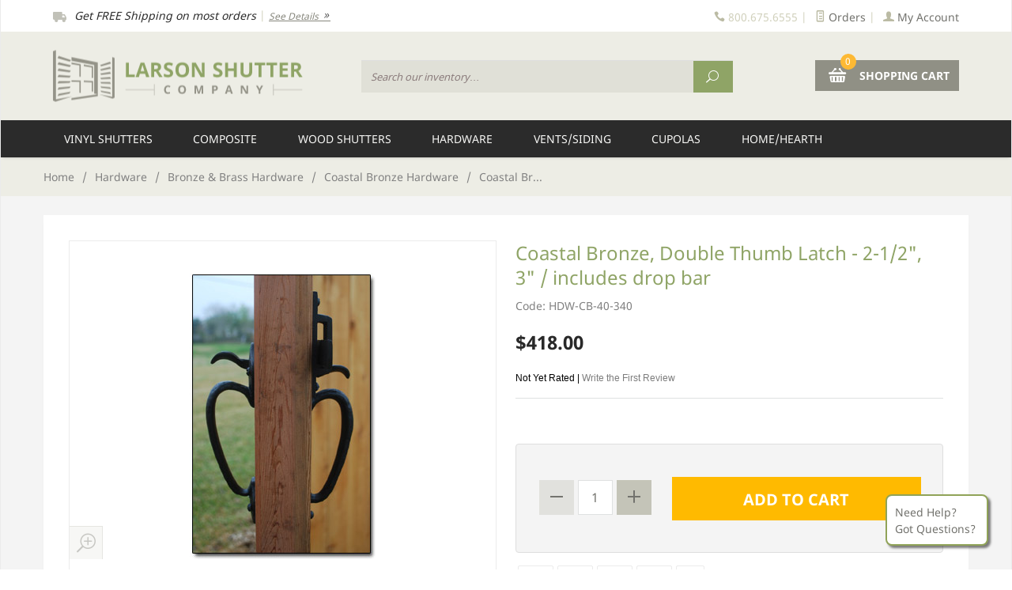

--- FILE ---
content_type: text/html; charset=utf-8
request_url: https://www.larsonshutter.com/product/HDW-CB-40-340.html
body_size: 17461
content:
<!DOCTYPE html><html lang="en" class="no-js" xmlns:fb="http://graph.facebook.com/schema/og/"><head><title>Coastal Bronze, Double Thumb Latch - 2-1/2", 3" / includes drop bar: Larson Shutter Company</title><base href="https://www.larsonshutter.com/mm5/" /><link rel="canonical" href="https://www.larsonshutter.com/product/HDW-CB-40-340.html" /><script type="text/javascript">
var json_url = "https:\/\/www.larsonshutter.com\/mm5\/json.mvc\u003F";
var json_nosessionurl = "https:\/\/www.larsonshutter.com\/mm5\/json.mvc\u003F";
var Store_Code = "LSC";
</script>
<script type="text/javascript" src="https://www.larsonshutter.com/mm5/clientside.mvc?T=77dce4a9&amp;Filename=ajax.js" integrity="sha512-hBYAAq3Edaymi0ELd4oY1JQXKed1b6ng0Ix9vNMtHrWb3FO0tDeoQ95Y/KM5z3XmxcibnvbVujqgLQn/gKBRhA==" crossorigin="anonymous"></script>
<script type="text/javascript">
var MMThemeBreakpoints =
[
{
"code":	"mobile",
"name":	"Mobile",
"start":	{
"unit": "px",
"value": ""
}
,
"end":	{
"unit": "em",
"value": "39.999"
}
}
,{
"code":	"tablet",
"name":	"Tablet",
"start":	{
"unit": "px",
"value": ""
}
,
"end":	{
"unit": "em",
"value": "59.999"
}
}
];
</script>
<script type="text/javascript" src="https://www.larsonshutter.com/mm5/clientside.mvc?T=77dce4a9&amp;Module_Code=paypalcp&amp;Filename=runtime.js" integrity="sha512-A6/Hrcz8/r8OYVd2LYO313hk0S6tB5l/XeeOIIsdTxBuJqhAXWVVYIyDEomW+X+c75UgL0HeRe1C+MA3wdZSUw==" crossorigin="anonymous" async defer></script>
<script src="https://www.paypal.com/sdk/js?client-id=AcCNNzIa9VV_d1q2jFf4pNN33IIecvECC34nYq0EJIGN9EonWCRQD5JkXT_EDm6rOSCvnRE9g6JOGZXc&amp;merchant-id=6GJU2VMNJG9CJ&amp;currency=USD&amp;components=buttons,messages" data-partner-attribution-id="Miva_PCP"></script>
<script type="text/javascript" src="https://www.larsonshutter.com/mm5/clientside.mvc?T=77dce4a9&amp;Filename=runtime_ui.js" integrity="sha512-ZIZBhU8Ftvfk9pHoUdkXEXY8RZppw5nTJnFsMqX+3ViPliSA/Y5WRa+eK3vIHZQfqf3R/SXEVS1DJTjmKgVOOw==" crossorigin="anonymous"></script>
<script type="text/javascript" src="https://www.larsonshutter.com/mm5/clientside.mvc?T=77dce4a9&amp;Module_Code=cmp-cssui-searchfield&amp;Filename=runtime.js" integrity="sha512-GT3fQyjPOh3ZvhBeXjc3+okpwb4DpByCirgPrWz6TaihplxQROYh7ilw9bj4wu+hbLgToqAFQuw3SCRJjmGcGQ==" crossorigin="anonymous"></script>
<script type="text/javascript">
var MMSearchField_Search_URL_sep = "https:\/\/www.larsonshutter.com\/SRCH.html\u003FSearch=";
(function( obj, eventType, fn )
{
if ( obj.addEventListener )
{
obj.addEventListener( eventType, fn, false );
}
else if ( obj.attachEvent )
{
obj.attachEvent( 'on' + eventType, fn );
}
})( window, 'mmsearchfield_override', function()
{
MMSearchField.prototype.onMenuAppendHeader = function(){return null;}MMSearchField.prototype.onMenuAppendItem = function( data ){var span;span = newElement( 'span', null, null, null );span.innerHTML = data;return span;}MMSearchField.prototype.onMenuAppendStoreSearch = function( search_value ){var item;item = newElement( 'div', { 'class': 'mm_searchfield_menuitem mm_searchfield_menuitem_storesearch' }, null, null );item.element_text = newTextNode( 'Search store for product "' + search_value + '"', item );return item;}MMSearchField.prototype.onFocus = function( e ) { ; };MMSearchField.prototype.onBlur = function( e ) { ; };
} );
</script>
<!-- ganalytics4 v2.002 GA4 standard script --><script async src="https://www.googletagmanager.com/gtag/js?id=G-4R2MWKCD6L"></script><script>window.dataLayer = window.dataLayer || [];function gtag(){dataLayer.push(arguments);}gtag('js', new Date());gtag('config', 'G-4R2MWKCD6L');
</script> <meta charset="utf-8" /><meta http-equiv="X-UA-Compatible" content="IE=edge" /><meta name="format-detection" content="telephone=no"><meta name="viewport" content="width=device-width, initial-scale=1" /><meta name="description" content="Larson Shutter Company, Bronze Hardware Collection, Double Thumb Latch - 2-1/2&quot;, 3&quot; / includes drop bar" />
<!-- Begin: Miva Merchant Social Network Buttons --><!-- Miva Merchant Social Network og:data [ product ] --><meta name="twitter:card" content="summary_large_image"><meta name="twitter:site" content="@TWITTER_ACCOUNT"><meta name="twitter:creator" content="@TWITTER_ACCOUNT"><meta name="twitter:title" content="Coastal Bronze, Double Thumb Latch - 2-1/2&quot;, 3&quot; / includes drop bar"><meta name="twitter:description" content=""><meta name="twitter:image:src" content=""><!--MESEEKS graphics/00000001/40-335.jpg--><!--LOOKATME https://www.larsonshutter.com/mm5/graphics/00000001/40-335.jpg--><meta property="og:title" content="Coastal Bronze, Double Thumb Latch - 2-1/2&quot;, 3&quot; / includes drop bar" /><meta property="og:type" content="product" /><meta property="og:url" content="https://www.larsonshutter.com/product/HDW-CB-40-340.html" /><meta property="og:image" content="https://www.larsonshutter.com/mm5/graphics/00000001/40-335.jpg" /><meta property="og:description" content="Check out the deal on Coastal Bronze, Double Thumb Latch - 2-1/2", 3" / includes drop bar at Larson Shutter Company" /><meta property="og:site_name" content="Larson Shutter Company" /><meta property="fb:app_id" content="475676622581491" /><link href="/css/testcss.php" rel="stylesheet" /><link type="text/css" media="all" rel="stylesheet" href="css/00000001/mailchimp.css?T=e74b79d8" data-resource-group="css_list" data-resource-code="mailchimp" /><!--[if lt IE 9]><script src="/js/modernizr.js"></script><script src="/js/respond.min.js"></script><![endif]--><link href="/humans.txt" rel="author" /><script type="text/javascript">function isUnicode(){return ( document.characterSet || document.charset || '' ).search( 'UTF' ) == 0 ? true : false;}function CharsetEncodeAttribute( instring ){var encoded;if ( isUnicode() ){return encodeURIComponent( instring );}else{if ( typeof escape === 'function' ){encoded = escape( instring );encoded = encoded.replace( '+', '%2B' );encoded = encoded.replace( '/', '%2F' );encoded = encoded.replace( '@', '%40' );return encoded;}else{return instring;}}}function CharsetDecodeAttribute( instring ){if ( isUnicode() ){return decodeattribute( instring );}else{if ( typeof unescape === 'function' )	return unescape( instring );else	return instring;}}</script><script type="text/javascript">(function(a,e,c,f,g,h,b,d){var k={ak:"1071245823",cl:"-StjCLOGi2wQ_9Pn_gM",autoreplace:"8006756555"};a[c]=a[c]||function(){(a[c].q=a[c].q||[]).push(arguments)};a[g]||(a[g]=k.ak);b=e.createElement(h);b.async=1;b.src="//www.gstatic.com/wcm/loader.js";d=e.getElementsByTagName(h)[0];d.parentNode.insertBefore(b,d);a[f]=function(b,d,e){a[c](2,b,k,d,null,new Date,e)};a[f]()})(window,document,"_googWcmImpl","_googWcmGet","_googWcmAk","script");</script><!-- Global site tag (gtag.js) - Google Ads: 1071245823 --><script async src="https://www.googletagmanager.com/gtag/js?id=AW-1071245823"></script><script>window.dataLayer = window.dataLayer || [];function gtag(){dataLayer.push(arguments);}gtag('js', new Date());gtag('config', 'AW-1071245823');</script><!-- Event snippet for Purchase/Sale conversion page --><script>gtag('event', 'conversion', {'send_to': 'AW-1071245823/5oxBCMPePhD_0-f-Aw','value': 1.0,'currency': 'USD','transaction_id': ''});</script><script>(function(w,d,t,r,u){var f,n,i;w[u]=w[u]||[],f=function(){var o={ti:"5220342", enableAutoSpaTracking: true};o.q=w[u],w[u]=new UET(o),w[u].push("pageLoad")},n=d.createElement(t),n.src=r,n.async=1,n.onload=n.onreadystatechange=function(){var s=this.readyState;s&&s!=="loaded"&&s!=="complete"||(f(),n.onload=n.onreadystatechange=null)},i=d.getElementsByTagName(t)[0],i.parentNode.insertBefore(n,i)})(window,document,"script","//bat.bing.com/bat.js","uetq");</script><link type="text/css" media="all" rel="stylesheet" integrity="sha256-lWOXBr8vqpiy3pliCN1FmPIYkHdcr8Y0nc2BRMranrA= sha384-0K5gx4GPe3B0+RaqthenpKbJBAscHbhUuTd+ZmjJoHkRs98Ms3Pm2S4BvJqkmBdh sha512-wrhf+QxqNNvI+O73Y1XxplLd/Bt2GG2kDlyCGfeByKkupyZlAKZKAHXE2TM9/awtFar6eWl+W9hNO6Mz2QrA6Q==" crossorigin="anonymous" href="https://www.larsonshutter.com/mm5/json.mvc?Store_Code=LSC&amp;Function=CSSResource_Output&amp;CSSResource_Code=mm-theme-styles&T=dfa6f73a" data-resource-group="modules" data-resource-code="mm-theme-styles" /><script type="text/javascript" src="scripts/00000001/mailchimp.js?T=a98ac12c" data-resource-group="head_tag" data-resource-code="mailchimp"></script><script type="text/javascript" src="https://www.larsonshutter.com/mm5/clientside.mvc?T=77dce4a9&amp;Filename=runtime.js" integrity="sha512-EiU7WIxWkagpQnQdiP517qf12PSFAddgl4rw2GQi8wZOt6BLZjZIAiX4R53VP0ePnkTricjSB7Edt1Bef74vyg==" crossorigin="anonymous"></script><script type="text/javascript" src="https://www.larsonshutter.com/mm5/clientside.mvc?T=77dce4a9&amp;Filename=MivaEvents.js" integrity="sha512-bmgSupmJLB7km5aCuKy2K7B8M09MkqICKWkc+0w/Oex2AJv3EIoOyNPx3f/zwF0PZTuNVaN9ZFTvRsCdiz9XRA==" crossorigin="anonymous"></script><script type="text/javascript" src="https://www.larsonshutter.com/mm5/clientside.mvc?T=77dce4a9&amp;Filename=AttributeMachine.js" integrity="sha512-e2qSTe38L8wIQn4VVmCXg72J5IKMG11e3c1u423hqfBc6VT0zY/aG1c//K/UjMA6o0xmTAyxRmPOfEUlOFFddQ==" crossorigin="anonymous"></script><script>AttributeMachine.prototype.Generate_Discount = function (discount) {var discount_div;discount_div = document.createElement('div');discount_div.innerHTML = discount.descrip + ': ' + discount.formatted_discount;return discount_div;};AttributeMachine.prototype.Generate_Swatch = function (product_code, attribute, option) {var swatch = document.createElement('li'),wrap = document.createElement('span'),img = document.createElement('img');img.src = option.image;swatch.setAttribute('alt', option.prompt);swatch.setAttribute('title', option.prompt);swatch.setAttribute('data-code', option.code);swatch.setAttribute('data-color', option.prompt);swatch.appendChild(wrap);wrap.appendChild(img);return swatch;};AttributeMachine.prototype.Swatch_Click = function(input, attribute, option) {var i,swatchNameElement = document.getElementById('js-swatch-name');for (i = 0; i < input.select.options.length; i++) {if (input.select.options[i].value == option.code) {input.select.selectedIndex = i;};};if (attribute.inventory) {this.Attribute_Changed(input);};swatchNameElement.innerHTML = option.prompt;};</script><script type="text/javascript" src="https://www.larsonshutter.com/mm5/clientside.mvc?T=77dce4a9&amp;Filename=ImageMachine.js" integrity="sha512-luSn6atUPOw8U8HPV927zNVkcbbDcvbAlaSh/MEWznSCrOzPC2iQVeXSwLabEEn43FBmR6lKN0jhsWKmJR4n1Q==" crossorigin="anonymous"></script><script>var gallery = [],thumbnailIndex = 0;ImageMachine.prototype.ImageMachine_Generate_Thumbnail = function (thumbnail_image, main_image, closeup_image, type_code) {var thumbnail,img;thumbnail = document.createElement('div');thumbnail.className = 'column one-third medium-one-fourth';thumbnail.setAttribute('data-index', thumbnailIndex++);if (typeof(thumbnail_image) == 'string' && thumbnail_image.length > 0) {img = document.createElement('img');img.src = thumbnail_image;thumbnail.appendChild(img);gallery.push({src: closeup_image,title: 'Coastal Bronze, Double Thumb Latch - 2-1/2", 3" / includes drop bar'});};return thumbnail;};</script><!-- Start GD Ratings Styles -->
<link rel="stylesheet" href="/mm5/5.00/gd-mods/assets/vendor/fa/css/font-awesome.min.css" />
<link href="/mm5/5.00/gd-ratings-api.mvc?resource=styles" rel="stylesheet" type="text/css" />
<!-- End GD Ratings Styles -->
<!-- Start GD Ratings JS -->
<script type="text/javascript" src="/mm5/5.00/gd-mods/assets/js/gd-ratings.js"></script>
<!-- End GD Ratings JS -->
<script src='https://www.google.com/recaptcha/api.js'></script>
</head><body id="js-PROD" class="boxed prod single-column HDW-CB-40-340"><script type="text/javascript">adroll_adv_id = "GFAWNPYTXRCCXHECS3OKVP";adroll_pix_id = "NHHWY3TVWBCCZPZHFBE7UV";(function () {var _onload = function(){if (document.readyState && !/loaded|complete/.test(document.readyState)){setTimeout(_onload, 10);return}if (!window.__adroll_loaded){__adroll_loaded=true;setTimeout(_onload, 50);return}var scr = document.createElement("script");var host = (("https:" == document.location.protocol) ? "https://s.adroll.com" : "http://a.adroll.com");scr.setAttribute('async', 'true');scr.type = "text/javascript";scr.src = host + "/j/roundtrip.js";((document.getElementsByTagName('head') || [null])[0] ||document.getElementsByTagName('script')[0].parentNode).appendChild(scr);};if (window.addEventListener) {window.addEventListener('load', _onload, false);}else {window.attachEvent('onload', _onload)}}());</script>
<nav class="mobile-menu mobile-menu-left"><div class="row mobile-navigation-header"><a href="https://www.larsonshutter.com/LOGN.html" rel="nofollow" class="column one-fourth align-center bg-gray charcoal"><span data-rt-icon="&#x61;"></span><small>ACCOUNT</small></a><a href="https://www.larsonshutter.com/CTUS.html" rel="nofollow" class="column one-fourth align-center bg-gray charcoal"><span data-icon="&#xe090;"></span><small>CONTACT</small></a><a href="https://www.larsonshutter.com/ORHL.html" rel="nofollow" class="column one-fourth align-center bg-gray charcoal"><span data-icon="&#x68;"></span><small>ORDERS</small></a><a href="https://www.larsonshutter.com/BASK.html" rel="nofollow" class="column one-fourth align-center bg-sky white"><span data-rt-icon="&#x65;"></span><small>CART</small></a></div><form action="https://www.larsonshutter.com/SRCH.html" method="post" class="row mobile-navigation-search"><input type="search" name="Search" value="" placeholder="Search our inventory&hellip;" class="column four-fifths bg-transparent italic" /><button type="submit" class="button button-square column one-fifth bg-transparent"><span data-icon="&#x55;"></span></button></form><div id="js-mobile-navigation" class="mobile-navigation"></div></nav><!-- end mobile-navigation --><div id="js-site-overlay" class="site-overlay"></div><!-- end site-overlay --><div id="js-site-wrapper" class="site-wrapper"><header id="js-header" class="header clearfix"><div class="pre-header clearfix"><nav class="row wrap"><ul class="column large-half medium-half small-whole x-small-whole align-center medium-align-left small-align-center x-small-align-center"><li class="pre-header--promo">
<span id="promo-message" class="readytheme-banner">
<img src="/images/icons/truck_2.png" alt="" /><span class="italic">Get FREE Shipping on most orders</span> | <a href="/SARP.html" class="italic decoration medium">See Details <span data-icon="&#x39;"></span></a>
</span>
</li></ul><div class="all-hidden medium-all-shown column large-half medium-half small-whole x-small-whole service-links align-right medium-align-right small-align-center x-small-align-center"><span class="icon" data-icon="&#xe090;"></span> <span>800.675.6555</span><span class="breadcrumb-border">|</span><a href="https://www.larsonshutter.com/ORHL.html"><span class="icon" data-rt-icon="&#X68;"></span> Orders</a><span class="breadcrumb-border">|</span><a href="https://www.larsonshutter.com/LOGN.html"><span class="icon" data-rt-icon="&#X61;"></span> My Account</a></div></nav></div><!-- end pre-header --><div id="main-header-container"><div id="js-main-header" class="row wrap main-header vertical-align-parent"><ul class="medium-all-hidden no-list mobile-main-header"><li class="column one-sixth toggle-slide-left mobile-menu-button"><span data-icon="&#x61;"></span></li><li class="column two-thirds"><a href="https://www.larsonshutter.com/" title="Larson Shutter Company" class="align-center" rel="nofollow"><img src="graphics/00000001/LarsonShutter_2.png" alt="Welcome to Larson Shutter Company" title="Welcome to Larson Shutter Company" /></a></li><li id="js-mobile-basket-button" class="column one-sixth nlp mobile-basket-button"><span data-rt-icon="&#x65;" class="bg-larson-gray white"><span class="notification bg-larson-yellow white basket-count">0</span></span></li></ul><a href="https://www.larsonshutter.com/" title="Larson Shutter Company" class="column all-hidden medium-all-shown medium-two-fifths large-one-third align-center medium-align-left vertical-align"><img src="graphics/00000001/LarsonShutter_2.png" alt="Welcome to Larson Shutter Company" title="Welcome to Larson Shutter Company" /></a><div class="column all-hidden medium-all-shown medium-three-fifths large-two-thirds align-right"><form action="https://www.larsonshutter.com/SRCH.html" method="post" id="js-global-search" class="column large-two-thirds medium-half np global-search"><input type="hidden" name="Store_Code" value="LSC" /><input type="search" name="Search" value="" placeholder="Search our inventory&hellip;" class="bg-transparent nb input-large-font italic" /><button type="submit" class="button button-square bg-transparent nb np button-large-font" data-rt-icon="&#x6a;"></button></form><div class="column large-one-third medium-half np float-right"><div class="mini-basket"><a href="https://www.larsonshutter.com/BASK.html" rel="nofollow" id="js-mini-basket"><span data-rt-icon="&#x65;" class="white"><span id="js-mini-basket-count" class="notification bg-larson-yellow white basket-count">0</span></span><span class="ultrabold uppercase"> Shopping Cart</span></a></div></div></div><div id="js-mini-basket-container" class="column whole small-half large-one-third mini-basket-container"><div class="row mini-basket-content" data-itemcount="0" data-subtotal=""><h3 class="column whole normal np"><span class="inline-block">Shopping Cart</span></h3><div class="breaker clear"></div><h5 class="column whole align-center">Your cart is currently empty.</h5></div><div class="row"><div class="column whole button button-square align-center bg-transparent" data-icon="&#x36;"></div></div></div></div></div><!-- end main-header --><nav id="js-navigation-bar" class="navigation-bar navigation_bar">
<div class="row all-hidden medium-all-shown large-all-hidden mobile-navigation-bar">
<div class="column one-eighth align-left toggle-slide-left"><span data-icon="&#x61;"> Shop</span></div>
<div id="js-open-global-search--tablet" class="column one-twelfth float-right open-global-search--tablet"><span data-rt-icon="&#x6a;"></span></div>
</div>
<ul id="js-navigation-set" class="navigation-set horizontal-mega-menu">
<li class="level-1" id="DECORATIVE-VINYL-SHUTTERS">
<span><a href="https://www.larsonshutter.com/decorative-exterior-vinyl-shutters.html" target="_self">Vinyl Shutters</a></span>
<ul>
<li class="level-2">
<!-- C -->
<span><a href="https://www.larsonshutter.com/category/EXTERIOR-VINYL-SHUTTERS.html" target="_self">Perfect Shutters Vinyl</a></span>
<ul>
<li class="level-3"><span><a href="https://www.larsonshutter.com/category/CUSTOM-LOUVER.html" target="_self">Custom Size Louvers</a></span></li>
<li class="level-3"><span><a href="https://www.larsonshutter.com/category/CUSTOM-RAISED-PANELS.html" target="_self">Custom Size Raised Panels</a></span></li>
<li class="level-3"><span><a href="https://www.larsonshutter.com/category/CUSTOM-CLASSIC-PANEL.html" target="_self">Custom Size Classic Panels</a></span></li>
<li class="level-3"><span><a href="https://www.larsonshutter.com/category/CUSTOM-SHAKER-PANEL.html" target="_self">Shaker Custom Size Panels</a></span></li>
<li class="level-3"><span><a href="https://www.larsonshutter.com/category/CUSTOM-BOARD-N-BATTEN.html" target="_self">Board &amp; Batten Custom Size</a></span></li>
<li class="level-3"><span><a href="https://www.larsonshutter.com/category/CUSTOM-FRAMED-BB.html" target="_self">Framed Board &amp; Batten</a></span></li>
<li class="level-3"><span><a href="https://www.larsonshutter.com/mm5/merchant.mvc?Screen=CTGY&Category_Code=STANDARD-VINYL" target="_self">Premier Standard Size</a></span></li>
<li class="level-3"><span><a href="https://www.larsonshutter.com/category/DURA-ACCESSORIES.html" target="_self">Accessories</a></span></li>
<li class="level-3"><span><a href="https://www.larsonshutter.com/VNL-DP-CLRS.html" target="_self">Perfect Shutters Color Choices</a></span></li>
</ul>
</li>
<li class="level-2">
<!-- C -->
<span><a href="https://www.larsonshutter.com/girardin-polymer-vinyl-exterior-shutters.html" target="_self">Girardin Vinyl Shutters</a></span>
<ul>
<li class="level-3"><span><a href="https://www.larsonshutter.com/closed-louver-polymer-exterior-shutters.html" target="_self">Fade Resistant Louvers</a></span></li>
<li class="level-3"><span><a href="https://www.larsonshutter.com/raised-panel-polymer-exterior-shutters.html" target="_self">Fade Resistant Raised Panels</a></span></li>
<li class="level-3"><span><a href="https://www.larsonshutter.com/polymer-shutter-screws-toppers-and-accessories.html" target="_self">Accessories</a></span></li>
</ul>
</li>
<li class="level-2">
<!-- C -->
<span><a href="https://www.larsonshutter.com/mid-america-vinyl-shutters.html" target="_self">Mid-America Vinyl Products</a></span>
<ul>
<li class="level-3"><span><a href="https://www.larsonshutter.com/mid-america-standard-size-shutters.html" target="_self">Standard Size Vinyl Shutters</a></span></li>
<li class="level-3"><span><a href="https://www.larsonshutter.com/mid-america-custom-size-exterior-shutters.html" target="_self">Custom Size Vinyl Shutters</a></span></li>
<li class="level-3"><span><a href="https://www.larsonshutter.com/mid-america-siding-vinyl-shutter-accessories.html" target="_self">Vinyl Shutter Hardware</a></span></li>
<li class="level-3"><span><a href="https://www.larsonshutter.com/mid-america-components-window-headers.html" target="_self">Window Headers</a></span></li>
<li class="level-3"><span><a href="https://www.larsonshutter.com/mid-america-pilaster-door-surrounds.html" target="_self">Door Surround &amp; Pilaster Kit</a></span></li>
<li class="level-3"><span><a href="https://www.larsonshutter.com/mid-america-siding-components-shutter-toppers.html" target="_self">Vinyl Shutter Toppers</a></span></li>
<li class="level-3"><span><a href="https://www.larsonshutter.com/mid-america-vinyl-gable-vents-louvers.html" target="_self">Vinyl Gable Vents</a></span></li>
<li class="level-3"><span><a href="https://www.larsonshutter.com/MA-COLOR.html" target="_self">MA Color Chart</a></span></li>
</ul>
</li>
</ul>
</li>
<li class="level-1" id="EXTERIOR-COMPOSITE-SHUTTERS">
<span><a href="https://www.larsonshutter.com/category/EXTERIOR-COMPOSITE-SHUTTERS.html" target="_self">Composite</a></span>
<ul>
<li class="level-2">
<!-- C -->
<span><a href="https://www.larsonshutter.com/category/PLACERCRAFT-PVC-COMPOSITE.html" target="_self">PlacerCraft PVC Shutters</a></span>
<ul>
<li class="level-3"><span><a href="https://www.larsonshutter.com/product/SBD-PVC-LV.html" target="_self">PlacerCraft PVC Louvers</a></span></li>
<li class="level-3"><span><a href="https://www.larsonshutter.com/product/SBD-PVC-PNL.html" target="_self">PlacerCraft PVC Raised Panel</a></span></li>
<li class="level-3"><span><a href="https://www.larsonshutter.com/product/SBD-PVC-BB.html" target="_self">PlacerCraft PVC Board &amp; Batten</a></span></li>
<li class="level-3"><span><a href="https://www.larsonshutter.com/product/SBD-PVC-BAH.html" target="_self">PlacerCraft PVC Bahama</a></span></li>
<li class="level-3"><span><a href="https://www.larsonshutter.com/ROC-COLORS.html" target="_self">Color Selections</a></span></li>
</ul>
</li>
<li class="level-2">
<!-- C -->
<span><a href="https://www.larsonshutter.com/rockbridge-composite-wood-exterior-shutters.html" target="_self">Composite Shutters</a></span>
<ul>
<li class="level-3"><span><a href="https://www.larsonshutter.com/category/COMPOSITE-LOUVERS.html" target="_self">Rockbridge Louver Shutters</a></span></li>
<li class="level-3"><span><a href="https://www.larsonshutter.com/category/COMPOSITE-PANELS.html" target="_self">Rockbridge Panel Shutters</a></span></li>
<li class="level-3"><span><a href="https://www.larsonshutter.com/category/COMPOSITE-BOARD-BATTEN.html" target="_self">Rockbridge B&amp;B Shutters</a></span></li>
<li class="level-3"><span><a href="https://www.larsonshutter.com/ROC-COLORS.html" target="_self">Rockbridge Color Chart</a></span></li>
</ul>
</li>
<li class="level-2">
<!-- C -->
<span><a href="https://www.larsonshutter.com/category/ATLANTIC-SHUTTERS.html" target="_self">Atlantic Architectural Shutters</a></span>
<ul>
<li class="level-3"><span><a href="https://www.larsonshutter.com/category/ARCHITECTURAL.html" target="_self">Fiberglass Collection</a></span></li>
<li class="level-3"><span><a href="https://www.larsonshutter.com/category/ATLANTIC-BH.html" target="_self">Fiberglass Bahama Shutters</a></span></li>
<li class="level-3"><span><a href="https://www.larsonshutter.com/atlantic-colors.html" target="_self">Atlantic Color Chart</a></span></li>
</ul>
</li>
</ul>
</li>
<li class="level-1" id="WOOD-SHUTTER">
<span><a href="https://www.larsonshutter.com/exterior-wood-shutters.html" target="_self">Wood Shutters</a></span>
<ul>
<li class="level-2">
<!-- C -->
<span><a href="https://www.larsonshutter.com/exterior-wooden-window-shutters.html" target="_self">PlacerCraft Wood Shutters</a></span>
<ul>
<li class="level-3"><span><a href="https://www.larsonshutter.com/placercraft-pine-wood-shutters.html" target="_self">Economy Wood Shutters</a></span></li>
<li class="level-3"><span><a href="https://www.larsonshutter.com/placercraft-red-grandis-exterior-shutters.html" target="_self">Hardwood Shutters</a></span></li>
<li class="level-3"><span><a href="https://www.larsonshutter.com/placercraft-custom-cedar-shutters.html" target="_self">Cedar Wood Shutters</a></span></li>
<li class="level-3"><span><a href="https://www.larsonshutter.com/placercraft-sapele-mahogany-shutters.html" target="_self">Mahogany Shutters</a></span></li>
<li class="level-3"><span><a href="https://www.larsonshutter.com/ROC-COLORS.html" target="_self">PlacerCraft Color Chart</a></span></li>
</ul>
</li>
<li class="level-2">
<!-- C -->
<span><a href="https://www.larsonshutter.com/cedar-shutters-exterior.html" target="_self">Premium Cedar Shutters</a></span>
<ul>
<li class="level-3"><span><a href="https://www.larsonshutter.com/movable-louver-shutters.html" target="_self">Movable Louver</a></span></li>
<li class="level-3"><span><a href="https://www.larsonshutter.com/fixed-louver-premium-cedar-wood-exterior-shutters.html" target="_self">Fixed Louvers</a></span></li>
<li class="level-3"><span><a href="https://www.larsonshutter.com/raised-panel-premium-cedar-wood-exterior-shutters.html" target="_self">Panel Shutters</a></span></li>
<li class="level-3"><span><a href="https://www.larsonshutter.com/board-and-batten-premium-cedar-wood-exterior-shutters.html" target="_self">Board &amp; Batten</a></span></li>
<li class="level-3"><span><a href="https://www.larsonshutter.com/product/SS-PAINT.html" target="_self">Premium Shutter Finishing</a></span></li>
</ul>
</li>
</ul>
</li>
<li class="level-1" id="HARDWARE">
<span><a href="https://www.larsonshutter.com/functional-exterior-shutter-hardware.html" target="_self">Hardware</a></span>
<ul>
<li class="level-2">
<!-- C -->
<span><a href="https://www.larsonshutter.com/lynn-cove-exterior-shutter-hardware.html" target="_self">Lynn Cove Hardware</a></span>
<ul>
<li class="level-3"><span><a href="https://www.larsonshutter.com/lynn-cove-new-york-hinges-pintles.html" target="_self">NY Hinges/Pintles</a></span></li>
<li class="level-3"><span><a href="https://www.larsonshutter.com/suffolk-shutter-hinges-pintles.html" target="_self">HD Hinges &amp; Pintles</a></span></li>
<li class="level-3"><span><a href="https://www.larsonshutter.com/category/STAYS-TIEBACKS.html" target="_self">Shutter Tiebacks</a></span></li>
<li class="level-3"><span><a href="https://www.larsonshutter.com/category/BOLTS-LOCKS.html" target="_self">Shutter Bolts</a></span></li>
<li class="level-3"><span><a href="https://www.larsonshutter.com/category/PULLS.html" target="_self">Pulls &amp; Handles</a></span></li>
<li class="level-3"><span><a href="https://www.larsonshutter.com/category/BAHAMA-HARDWARE.html" target="_self">Bahama Hardware</a></span></li>
</ul>
</li>
<li class="level-2">
<!-- C -->
<span><a href="https://www.larsonshutter.com/category/STAINLESS.html" target="_self">Atlantic Stainless Steel</a></span>
<ul>
<li class="level-3"><span><a href="https://www.larsonshutter.com/category/PINTEL-HINGE-SETS.html" target="_self">Pintel/Hinge Sets</a></span></li>
<li class="level-3"><span><a href="https://www.larsonshutter.com/category/ATLANTIC-HINGES.html" target="_self">Hinges Only</a></span></li>
<li class="level-3"><span><a href="https://www.larsonshutter.com/category/ATLANTIC-PINTELS.html" target="_self">Pintels Only</a></span></li>
<li class="level-3"><span><a href="https://www.larsonshutter.com/category/ATLANTIC-HOLDBACKS.html" target="_self">Holdbacks &amp; Locks</a></span></li>
<li class="level-3"><span><a href="https://www.larsonshutter.com/category/ATLANTIC-BAHAMA-HARDWARE.html" target="_self">Bahama Hardware</a></span></li>
</ul>
</li>
<li class="level-2">
<!-- C -->
<span><a href="https://www.larsonshutter.com/bronze-brass-shutter-window-hardware.html" target="_self">Bronze &amp; Brass Hardware</a></span>
<ul>
<li class="level-3"><span><a href="https://www.larsonshutter.com/seaside-brass-exterior-shutter-hardware.html" target="_self">Seaside Brass Hardware</a></span></li>
<li class="level-3"><span><a href="https://www.larsonshutter.com/category/BRONZE-SHUTTER-HARDWARE.html" target="_self">Coastal Bronze Hardware</a></span></li>
</ul>
</li>
<li class="level-2">
<!-- C -->
<span><a href="https://www.larsonshutter.com/category/JOHN-WRIGHT-HARDWARE.html" target="_self">John Wright Shutter Hdw</a></span>
<ul>
<li class="level-3"><span><a href="https://www.larsonshutter.com/category/HINGES-PINTLES.html" target="_self">Hinges &amp; Pintels</a></span></li>
<li class="level-3"><span><a href="https://www.larsonshutter.com/category/MORTISE-HINGES.html" target="_self">Mortise Hinges</a></span></li>
<li class="level-3"><span><a href="https://www.larsonshutter.com/category/SHUTTER-DOGS.html" target="_self">Shutter Tiebacks</a></span></li>
<li class="level-3"><span><a href="https://www.larsonshutter.com/category/SLIDE-BOLTS.html" target="_self">Slide Bolts &amp; Accessories</a></span></li>
<li class="level-3"><span><a href="https://www.larsonshutter.com/category/BERMUDA-HARDWARE.html" target="_self">Bermuda Hdw</a></span></li>
<li class="level-3"><span><a href="https://www.larsonshutter.com/category/CABINET-DOOR-HARDWARE.html" target="_self">Cabinet &amp; Door Hdw</a></span></li>
<li class="level-3"><span><a href="https://www.larsonshutter.com/category/FAUX-WINDOW-DOOR-HARDWARE.html" target="_self">Faux Hardware</a></span></li>
<li class="level-3"><span><a href="https://www.larsonshutter.com/category/INTERIOR-WINDOW-HARDWARE.html" target="_self">Interior Window Hdw</a></span></li>
<li class="level-3"><span><a href="https://www.larsonshutter.com/category/HARDWARE-KNOBS.html" target="_self">Knobs</a></span></li>
<li class="level-3"><span><a href="https://www.larsonshutter.com/category/SHELF-BRACKETS.html" target="_self">Shelf Brackets</a></span></li>
</ul>
</li>
<li class="level-2">
<!-- N -->
<!-- MA-ACCESSORIES -->
<span class="nav-nolink">Vinyl Shutter Accessories</span>
<ul>
<li class="level-3"><span><a href="https://www.larsonshutter.com/mid-america-siding-vinyl-shutter-accessories.html" target="_self">Mid-America Hdw</a></span></li>
<li class="level-3"><span><a href="https://www.larsonshutter.com/category/DURA-ACCESSORIES.html" target="_self">Dura-Prene Hdw</a></span></li>
<li class="level-3"><span><a href="https://www.larsonshutter.com/polymer-shutter-screws-toppers-and-accessories.html" target="_self">Polymer Vinyl Hdw</a></span></li>
</ul>
</li>
</ul>
</li>
<li class="level-1" id="VENTS-SIDING">
<span><a href="https://www.larsonshutter.com/category/VENTS-SIDING.html" target="_self">Vents/Siding</a></span>
<ul>
<li class="level-2">
<!-- N -->
<!-- # -->
<span class="nav-nolink">Gable Vents</span>
<ul>
<li class="level-3"><span><a href="https://www.larsonshutter.com/mid-america-vinyl-gable-vents-louvers.html" target="_self">Vinyl Gable Vents</a></span></li>
<li class="level-3"><span><a href="https://www.larsonshutter.com/category/CEDAR-VENTS.html" target="_self">Cedar Gable Vents</a></span></li>
<li class="level-3"><span><a href="https://www.larsonshutter.com/category/ALUMINUM-GABLE-LOUVERS.html" target="_self">Aluminum Gable Vents</a></span></li>
</ul>
</li>
<li class="level-2">
<!-- N -->
<!-- # -->
<span class="nav-nolink">Utility Vents &amp; Mount Blocks</span>
<ul>
<li class="level-3"><span><a href="https://www.larsonshutter.com/category/MOUNTING-BLOCKS.html" target="_self">Mounting Blocks</a></span></li>
<li class="level-3"><span><a href="https://www.larsonshutter.com/category/UTILITY-VENTS.html" target="_self">Utility Vents</a></span></li>
</ul>
</li>
<li class="level-2">
<!-- C -->
<span><a href="https://www.larsonshutter.com/category/VINYL-SIDING.html" target="_self">Specialty Siding</a></span>
<ul>
<li class="level-3"><span><a href="https://www.larsonshutter.com/category/SHAKES.html" target="_self">Shakes</a></span></li>
<li class="level-3"><span><a href="https://www.larsonshutter.com/category/SHINGLES.html" target="_self">Shingles</a></span></li>
<li class="level-3"><span><a href="https://www.larsonshutter.com/category/STONE.html" target="_self">Stone &amp; Brick</a></span></li>
<li class="level-3"><span><a href="https://www.larsonshutter.com/category/SHAPES.html" target="_self">Shapes</a></span></li>
<li class="level-3"><span><a href="https://www.larsonshutter.com/category/SIDING-ACCESSORIES.html" target="_self">Accessories</a></span></li>
</ul>
</li>
</ul>
</li>
<li class="level-1" id="CUPOLA-WEATHERVANE-FINALS">
<span><a href="https://www.larsonshutter.com/category/CUPOLA-WEATHERVANE-FINALS.html" target="_self">Cupolas</a></span>
<ul>
<li class="level-2">
<!-- C -->
<span><a href="https://www.larsonshutter.com/category/CUPOLAS.html" target="_self">Cupolas</a></span>
<ul>
<li class="level-3"><span><a href="https://www.larsonshutter.com/category/NCL-LOUVER-CUPOLA.html" target="_self">Louver Cupolas</a></span></li>
<li class="level-3"><span><a href="https://www.larsonshutter.com/category/NCL-WINDOW-CUPOLA.html" target="_self">Window Cupolas</a></span></li>
</ul>
</li>
</ul>
</li>
<li class="level-1" id="HOME-GARDEN">
<span><a href="https://www.larsonshutter.com/home-and-garden.html" target="_self">Home/Hearth</a></span>
<ul>
<li class="level-2">
<!-- C -->
<span><a href="https://www.larsonshutter.com/hearth-and-home.html" target="_self">Hearth</a></span>
<ul>
<li class="level-3"><span><a href="https://www.larsonshutter.com/category/BAKEWARE.html" target="_self">Bakeware</a></span></li>
<li class="level-3"><span><a href="https://www.larsonshutter.com/category/STEAMERS.html" target="_self">Steamers</a></span></li>
<li class="level-3"><span><a href="https://www.larsonshutter.com/category/TRIVETS.html" target="_self">Trivets</a></span></li>
<li class="level-3"><span><a href="https://www.larsonshutter.com/category/HOLIDAY.html" target="_self">Holiday</a></span></li>
</ul>
</li>
</ul>
</li>
</ul>
</nav><!-- end navigation-bar --></header><!-- end header --><main><div class="row breadcrumbs"><nav class="column whole wrap float-none large-np"><ul><li><a href="https://www.larsonshutter.com/" title="Home" class="breadcrumb-home">Home</a><span class="breadcrumb-border">&#47;</span></li><li><a href="https://www.larsonshutter.com/functional-exterior-shutter-hardware.html" title="Hardware">Hardware</a><span class="breadcrumb-border">&#47;</span></li><li><a href="https://www.larsonshutter.com/bronze-brass-shutter-window-hardware.html" title="Bronze & Brass Hardware">Bronze & Brass Hardware</a><span class="breadcrumb-border">&#47;</span></li><li><a href="https://www.larsonshutter.com/category/BRONZE-SHUTTER-HARDWARE.html" title="Coastal Bronze Hardware">Coastal Bronze Hardware</a><span class="breadcrumb-border">&#47;</span></li><li><span class="current-item">Coastal Br...</span></li></ul></nav></div><!-- end breadcrumbs --><div class="wrap"><div class="row"><div class="breaker"></div><div class="column-right column whole push-none large-three-fourths large-push-one-fourth x-large-four-fifths x-large-push-one-fifth large-nrp"><div class="main-content"><div class="row hdft-header"></div><div class="row prod-ctgy-hdft-header bg-white"></div><span style="display:none;" id="dAmount">0</span><span style="display:none;" id="useDimensional"></span><span style="display:none;" id="pgdiscount"></span><span style="display:none;" id="pgtype"></span><div class="row bg-white bottom-shadow product-information"><div class="column whole medium-all-hidden"><h1 class="normal nm">Coastal Bronze, Double Thumb Latch - 2-1/2&quot;, 3&quot; / includes drop bar</h1><small>HDW-CB-40-340</small><div class="breaker"></div><input type="hidden" id="isDimensional" value="no"/><input type="hidden" id="dimensionalMinimumPrice" value=""/>	<div id="js-mobile-price-value" class="h3 charcoal nm" data-base-price="418">$418.00</div><div id="js-product-discounts"></div></div><div class="column whole medium-half product-information--images"><div class="column whole main-image-container"><span data-icon="&#x54;" id="js-main-image-zoom" class="main-image" data-index="0"><img src="graphics/en-US/cssui/blank.gif" alt="Coastal Bronze, Double Thumb Latch - 2-1/2&quot;, 3&quot; / includes drop bar" title="Coastal Bronze, Double Thumb Latch - 2-1/2&quot;, 3&quot; / includes drop bar" id="js-main-image" data-image="graphics/00000001/40-335.jpg" /></span></div><div class="row thumbnail-wrapper"><div id="js-thumbnails" class="column whole large-four-fifths np thumbnails"></div></div><script type="text/javascript">var image_data2096 = [
{
"type_code":	"Main",
"image_data":
[
"graphics\/00000001\/40-335.jpg",
"graphics\/00000001\/40-335_65x100.jpg",
"graphics\/00000001\/40-335.jpg"
]
}
,{
"type_code":	"Second",
"image_data":
[
"graphics\/00000001\/40-335alt.jpg",
"graphics\/00000001\/40-335alt_100x68.jpg",
"graphics\/00000001\/40-335alt.jpg"
]
}
]
var im2096 = new ImageMachine( 'HDW-CB-40-340', 0, 'js-main-image', 'js-thumbnails', 'js-closeup-container', 'js-closeup-image', 'js-closeup-close', '', 'B', 400, 400, 1, 'B', 1000, 1300, 1, 100, 100, 1, 'graphics\/00000001\/40-335_130x200.jpg' );
im2096.oninitialize( image_data2096 );
</script></div><!-- end product-information--images --><div class="column whole medium-half product-information--purchase"><div id="js-processing-purchase" class="processing-purchase"><img src="../images/img_ajax_processing.gif" alt="Processing..." title="Processing..." /></div><div id="js-purchase-message" class="message message-warning purchase-message"></div><div class="row hide medium-show"><div class="column whole"><h1 class="normal nm">Coastal Bronze, Double Thumb Latch - 2-1/2&quot;, 3&quot; / includes drop bar</h1><span class="js-product-code">Code: HDW-CB-40-340</span><div class="breaker"></div><div id="js-price-value" class="h3 charcoal nm" data-base-price="418">$418.00</div><br /><div id="js-product-discounts"></div></div><div class="column whole">
	
	
	
	<span class="gd-rating-review-link-cont">Not Yet Rated| <a href="https://www.larsonshutter.com/mm5/merchant.mvc?Screen=GD_WREVIEW&Product_Code=HDW-CB-40-340" class="gd-rating-review-link">Write the First Review</a></span><hr /></div></div><form name="add" method="post" action="https://www.larsonshutter.com/BASK.html?" id="js-purchase-product" class="inline-labeling"><input type="hidden" name="Old_Screen" value="PROD" /><input type="hidden" name="Old_Search" value="" /><input type="hidden" name="Action" value="ADPR" /><input type="hidden" name="Store_Code" value="LSC" /><input type="hidden" name="Product_Code" value="HDW-CB-40-340" /><input type="hidden" name="Category_Code" value="BRONZE-SHUTTER-HARDWARE" /><input type="hidden" name="Offset" value="" /><input type="hidden" name="AllOffset" value="" /><input type="hidden" name="CatListingOffset" value="" /><input type="hidden" name="RelatedOffset" value="" /><input type="hidden" name="SearchOffset" value="" /><div class="row"><div id="js-product-attributes" class="column whole product-attributes"><input type="hidden" name="Product_Attribute_Count" value="0" id="js-product-attribute-count" /></div></div><div class="row corners add-to-cart-wrap bg-silver"><div id="js-price-value-alt" class="h3 charcoal nm all-shown large-hide small-hide mobile-price" data-base-price="418">$418.00</div><div class="column whole small-half medium-whole large-two-fifths x-large-three-tenths"><div class="row quantity-wrap align-center"><div class="column whole np"><span id="js-decrease-quantity" class="bg-gray decrease-quantity" unselectable="on" data-rt-icon="&#x67;"></span><input type="tel" name="Quantity" value="1" id="l-quantity" class="align-center" aria-label="Quantity" /><span id="js-increase-quantity" class="bg-gray increase-quantity" unselectable="on" data-rt-icon="&#x69;"></span></div></div></div><div class="column whole small-half medium-whole large-three-fifths x-large-seven-tenths"><div class="breaker small-all-hidden medium-all-shown large-all-hidden"></div><input type="submit" value="Add to Cart" id="js-add-to-cart" class="button button-block button-square uppercase add-to-cart bg-yellow bold" /></div></div></form><div class="row"><div class="column whole social-sharing"><div class="social-buttons" style="width:250px;"><ul class="rrssb-buttons clearfix"><li class="facebook"><!-- Replace with your URL. For best results, make sure you page has the proper FB Open Graph tags in header: https://developers.facebook.com/docs/opengraph/howtos/maximizing-distribution-media-content/ --><a href="https://www.facebook.com/sharer/sharer.php?u=https://www.larsonshutter.com/product/HDW-CB-40-340.html&t=Larson Shutter Company" class="popup"><span class="icon"><svg version="1.1" id="Layer_1" xmlns="http://www.w3.org/2000/svg" xmlns:xlink="http://www.w3.org/1999/xlink" x="0px" y="0px" width="28px" height="28px" viewBox="0 0 28 28" enable-background="new 0 0 28 28" xml:space="preserve"><path d="M27.825,4.783c0-2.427-2.182-4.608-4.608-4.608H4.783c-2.422,0-4.608,2.182-4.608,4.608v18.434c0,2.427,2.181,4.608,4.608,4.608H14V17.379h-3.379v-4.608H14v-1.795c0-3.089,2.335-5.885,5.192-5.885h3.718v4.608h-3.726c-0.408,0-0.884,0.492-0.884,1.236v1.836h4.609v4.608h-4.609v10.446h4.916c2.422,0,4.608-2.188,4.608-4.608V4.783z"/></svg></span><!-- <span class="text">facebook</span>--></a></li><li class="linkedin"><!-- Replace href with your meta and URL information --><a href="http://www.linkedin.com/shareArticle?mini=true&amp;url=https://www.larsonshutter.com/product/HDW-CB-40-340.html&amp;title=Larson Shutter Company&amp;summary=Check out the deal on Coastal Bronze, Double Thumb Latch - 2-1/2&quot;, 3&quot; / includes drop bar at Larson Shutter Company" class="popup"><span class="icon"><svg version="1.1" id="Layer_1" xmlns="http://www.w3.org/2000/svg" xmlns:xlink="http://www.w3.org/1999/xlink" x="0px" y="0px" width="28px" height="28px" viewBox="0 0 28 28" enable-background="new 0 0 28 28" xml:space="preserve"><path d="M25.424,15.887v8.447h-4.896v-7.882c0-1.979-0.709-3.331-2.48-3.331c-1.354,0-2.158,0.911-2.514,1.803c-0.129,0.315-0.162,0.753-0.162,1.194v8.216h-4.899c0,0,0.066-13.349,0-14.731h4.899v2.088c-0.01,0.016-0.023,0.032-0.033,0.048h0.033V11.69c0.65-1.002,1.812-2.435,4.414-2.435C23.008,9.254,25.424,11.361,25.424,15.887z M5.348,2.501c-1.676,0-2.772,1.092-2.772,2.539c0,1.421,1.066,2.538,2.717,2.546h0.032c1.709,0,2.771-1.132,2.771-2.546C8.054,3.593,7.019,2.501,5.343,2.501H5.348z M2.867,24.334h4.897V9.603H2.867V24.334z"/></svg></span><!-- <span class="text">linkedin</span>--></a></li><li class="twitter"><!-- Replace href with your Meta and URL information --><a href="http://twitter.com/home?status=Check%20out%20the%20deal%20on%20Coastal Bronze, Double Thumb Latch - 2-1/2", 3" / includes drop bar%20at%20Larson Shutter Company%20https://www.larsonshutter.com/product/HDW-CB-40-340.html%20via%20@CLIENT_TIWTTER_NAME" class="popup"><span class="icon"><svg version="1.1" id="Layer_1" xmlns="http://www.w3.org/2000/svg" xmlns:xlink="http://www.w3.org/1999/xlink" x="0px" y="0px"width="28px" height="28px" viewBox="0 0 28 28" enable-background="new 0 0 28 28" xml:space="preserve"><path d="M24.253,8.756C24.689,17.08,18.297,24.182,9.97,24.62c-3.122,0.162-6.219-0.646-8.861-2.32c2.703,0.179,5.376-0.648,7.508-2.321c-2.072-0.247-3.818-1.661-4.489-3.638c0.801,0.128,1.62,0.076,2.399-0.155C4.045,15.72,2.215,13.6,2.115,11.077c0.688,0.275,1.426,0.407,2.168,0.386c-2.135-1.65-2.729-4.621-1.394-6.965C5.575,7.816,9.54,9.84,13.803,10.071c-0.842-2.739,0.694-5.64,3.434-6.482c2.018-0.623,4.212,0.044,5.546,1.683c1.186-0.213,2.318-0.662,3.329-1.317c-0.385,1.256-1.247,2.312-2.399,2.942c1.048-0.106,2.069-0.394,3.019-0.851C26.275,7.229,25.39,8.196,24.253,8.756z"/></svg></span><!-- <span class="text">twitter</span>--></a></li><li class="pinterest"><!-- Replace href with your meta and URL information. --><a href="http://pinterest.com/pin/create/button/?url=https://www.larsonshutter.com/product/HDW-CB-40-340.html&amp;media=https://www.larsonshutter.com/mm5/graphics/00000001/40-335.jpg&amp;description=Check out the deal on Coastal Bronze, Double Thumb Latch - 2-1/2&quot;, 3&quot; / includes drop bar at Larson Shutter Company" class="popup"><span class="icon"><svg version="1.1" id="Layer_1" xmlns="http://www.w3.org/2000/svg" xmlns:xlink="http://www.w3.org/1999/xlink" x="0px" y="0px" width="28px" height="28px" viewBox="0 0 28 28" enable-background="new 0 0 28 28" xml:space="preserve"><path d="M14.021,1.57C6.96,1.57,1.236,7.293,1.236,14.355c0,7.062,5.724,12.785,12.785,12.785c7.061,0,12.785-5.725,12.785-12.785C26.807,7.294,21.082,1.57,14.021,1.57z M15.261,18.655c-1.161-0.09-1.649-0.666-2.559-1.219c-0.501,2.626-1.113,5.145-2.925,6.458c-0.559-3.971,0.822-6.951,1.462-10.116c-1.093-1.84,0.132-5.545,2.438-4.632c2.837,1.123-2.458,6.842,1.099,7.557c3.711,0.744,5.227-6.439,2.925-8.775c-3.325-3.374-9.678-0.077-8.897,4.754c0.19,1.178,1.408,1.538,0.489,3.168C7.165,15.378,6.53,13.7,6.611,11.462c0.131-3.662,3.291-6.227,6.46-6.582c4.007-0.448,7.771,1.474,8.29,5.239c0.579,4.255-1.816,8.865-6.102,8.533L15.261,18.655z"/></svg></span><!-- <span class="text">pinterest</span> --></a></li><li class="tell-a-friend"><form method="post" action="https://www.larsonshutter.com/mm5/merchant.mvc?">
<input type="hidden" name="Store_Code" value="LSC">
<input type="hidden" name="Screen" value="TELL">
<input type="hidden" name="Old_Screen" value="PROD">
<input type="hidden" name="Product_Code" value="HDW-CB-40-340">
<input type="submit" name="TellEm" value=""> </form></li></ul></div></div></div><div class="column whole np product-information--description"><!-- Tabbed Content --><div id="tabs"><ul><li><a href="#description">Product Details</a></li><li><a href="#reviews">Reviews</a></li></ul><div id="description"><div class="detail-custom"><img src="/images/icon_check.png" alt="" /><strong>Product Return:</strong> Restock fee will apply</div><div class="detail-custom"><img src="/images/icon_check.png" alt="" /><strong>Usual Processing:</strong> 1-3 Business Days</div><div class="detail-custom"><img src="/images/icon_check.png" alt="" /><strong>Ship:</strong> Westlake Village, CA</div><h1>Double Thumb Latch - 2 1/2", 3"</h1><ul><li>For use with gates gates 2 1/2 to 3 thick</li><li>Includes drop bar</li></ul></div><div id="reviews">
	
	
	
	<div id="gd-reviews-cont"><div class="gd-reviews-title"><h3>Customer Ratings &amp; Reviews</h3></div><p>Be the first to rate this item!</p> <p><a href="https://www.larsonshutter.com/mm5/merchant.mvc?Screen=GD_WREVIEW&Product_Code=HDW-CB-40-340" class="gd-rating-review-link">Write Review</a></p></div>
</div></div></div><!-- end product-information--description --><div class="breaker"></div> </div><!-- end product-information--purchase --><div class="breaker clear"></div></div><!-- end product-information --><script>if (typeof am2096 !== 'undefined') {var attrMachCall = am2096;};</script><div class="row prod-ctgy-hdft-footer"></div><div class="row hdft-footer"></div></div></div><!-- end column-right --><div class="column-left column hide large-show large-one-fourth large-pull-three-fourths x-large-one-fifth x-large-pull-four-fifths nlp"></div><!-- end column-left --></div><!-- end main --><div class="bottom-wrap"></div><!-- end bottom-wrap --></div><!-- end wrap --></main><!-- end main --></div><!-- end site-wrapper --><footer class="footer"><div id="newsletter"><div class="wrap"<div class=""><div class="newsletter-message whole"><h3 class="uppercase white"><img src="/images/icons/icon_newsletter_signup.png" alt="">Newsletter Signup</h3></div><div class="newsletter-submit whole"><input class="mailchimp_email" id="mailchimp_email" data-mailchimp-identifier="global-mailchimp-email" type="text" name="Email_Address" placeholder="Enter your e-mail address" /><input class="mailchimp_button_signup btn btn-primary" id="mailchimp_button_signup" type="button" title="Sign Up" value="Sign Up" onclick="MailChimp_NewsLetter_Signup_Submit( 'global-mailchimp' );" /></div><div class="align-center h5 white" id="message" data-mailchimp-identifier="global-mailchimp-message"></div></div></div></div><div class="row wrap"><div class="hide large-show column one-fourth"><h5>Our Story</h5><div id="footer_about_us" class="readytheme-contentsection">
<p>Larson's is family owned and operated since 1982. Larson Shutter Company offers an extensive selection of the best & most affordable exterior shutters, shutter hardware and shutter accessories. We have the shutter products you are looking for and prices to match anyone's budget. From maintenance free exterior vinyl shutters on the low end of the price scale to high quality wood shutters, along with the best quality composite wood and full composite shutters made with polymers and fiberglass that will last a lifetime.</p><p>If you are looking for sun protection or privacy for your windows be sure to check our line of popular Aluminum Bahama shutters to shade your windows and provide privacy for your homes rooms. Also check out our new additions of accessories for your home & hearth, patio and garden! All available for online purchase for added convenience. </p><p>Operating out of Portola, in Northeastern California our products are shipped directly from each manufacturers factories located across the nation to your home or business. Thank you for shopping online with Larson's!</p>
</div>
</div><div class="hide medium-show column one-fourth"><h5>Categories</h5><ul class="navigation-set single-navigation-column">
<li><a href="https://www.larsonshutter.com/decorative-exterior-vinyl-shutters.html" target="_self">Vinyl Exterior Shutters</a></li>
<li><a href="https://www.larsonshutter.com/exterior-wood-shutters.html" target="_self">Wood Exterior Shutters</a></li>
<li><a href="https://www.larsonshutter.com/category/ALUMINUM-SHUTTERS.html" target="_self">Aluminum Exterior Shutters</a></li>
<li><a href="https://www.larsonshutter.com/category/EXTERIOR-COMPOSITE-SHUTTERS.html" target="_self">Composite Exterior Shutters</a></li>
<li><a href="https://www.larsonshutter.com/category/VENTS-SIDING.html" target="_self">Gable Vents &amp; Siding</a></li>
<li><a href="https://www.larsonshutter.com/functional-exterior-shutter-hardware.html" target="_self">Hardware Accessories</a></li>
<li><a href="https://www.larsonshutter.com/category/CUPOLA-WEATHERVANE-FINALS.html" target="_self">Cupolas Weathervanes</a></li>
<li><a href="https://www.larsonshutter.com/category/PATIO-GARDEN.html" target="_self">Patio Yard Garden</a></li>
<li><a href="https://www.larsonshutter.com/hearth-and-home.html" target="_self">Hearth and Home</a></li>
<li><a href="https://www.larsonshutter.com/category/CLEARANCE.html" target="_self">Clearance &amp; Closeout</a></li>
</ul>
</div><div class="hide medium-show column one-fourth"><h5>Helpful Links</h5><div id="js-footer-links"><ul class="navigation-set single-navigation-column">
<li><a href="/" target="_self">Home</a></li>
<li><a href="https://www.larsonshutter.com/ABUS.html" target="_self">About Us</a></li>
<li><a href="https://www.larsonshutter.com/PRPO.html" target="_self">Privacy Policy</a></li>
<li><a href="https://www.larsonshutter.com/SARP.html" target="_self">Shipping and Return Policy</a></li>
<li><a href="https://www.larsonshutter.com/FAQS.html" target="_self">Frequently Asked Questions</a></li>
<li><a href="https://www.larsonshutter.com/SMAP.html" target="_self">Site Map</a></li>
<li><a href="/mm5/merchant.mvc?Screen=BASK&amp;Store_Code=LSC" target="_self">Shopping Cart</a></li>
<li><a href="http://www.larsonshutter.com/articles/" target="_self">Blog Articles</a></li>
<li><a href="https://www.larsonshutter.com/exterior-shutters.html" target="_self">Exterior Shutter Education</a></li>
<li><a href="https://www.larsonshutter.com/CTUS.html" target="_self">Contact Us</a></li>
</ul></div></div><div class="column whole medium-half large-one-fourth"><h5 class="hide medium-show">Contact</h5><ul class="hide medium-show no-list footer-contact"><li data-rt-icon="&#x62;" class="footer-address"><div>PO Box 1195<br>Portola, CA 96122</div></li><li data-icon="&#xe090;"><div><a href="tel:+18006756555">800.675.6555</a></div></li><li data-rt-icon="&#x66;"><div><span class="ecPromptText">Email Us</span></div></li></ul><h5>Connect With Us</h5><div class="footer-social"><a href="https://www.facebook.com/larsonshuttercompany" title="Facebook" target="_blank" data-icon="&#xe093;"></a><a href="https://twitter.com/larsonshutter" title="Twitter" target="_blank" data-icon="&#xe094;"></a><a href="https://www.pinterest.com/larsonshutter" title="Pinterest" target="_blank" data-icon="&#xe095;"></a></div><div></div></div><div class="column whole site-seals"><script type="text/javascript" data-pp-pubid="c9d3f475a0" data-pp-placementtype="170x100"> (function (d, t) {"use strict";var s = d.getElementsByTagName(t)[0], n = d.createElement(t);n.src = "//paypal.adtag.where.com/merchant.js";s.parentNode.insertBefore(n, s);}(document, "script"));</script><a title="Larson Shutter Company BBB Business Review" href="http://www.bbb.org/northeast-california/business-reviews/shutters/larson-shutter-company-in-roseville-ca-47001847/#bbbonlineclick"><span id="selection-marker-1" class="redactor-selection-marker"></span><img alt="Larson Shutter Company BBB Business Review" style="border: 0px none;" src="https://seal-necal.bbb.org/seals/black-seal-63-134-larson-shutter-company-47001847.png"/></a><img src="/images/RapidSSL_SEAL-90x50.gif" /></div></div></footer><!-- end footer --><div class="disclaimers"><div class="row wrap"><div class="column whole medium-half">Copyright &copy; 2026 Larson Shutter Company.<!-- | <a href="http://www.miva.com/" title="Ecommerce Shopping Cart Software by Miva Merchant" target="_blank" rel="nofollow">Ecommerce Shopping Cart Software by Miva, Inc.</a> --></div><div class="column hide medium-show medium-half align-right"><img src="/images/img_payments_accepted_2.png" title="We Gladly Accept Visa, MasterCard, Discover, and PayPal" alt="We Gladly Accept Visa, MasterCard, American Express, Discover, and PayPal"></div></div></div><!-- end disclaimers --><footer class="mobile-footer row medium-all-hidden bg-white"><div class="column one-fourth align-center"><a href="http://www.larsonshutter.com/"><span data-icon="&#xe074;"></span><small>HOME</small></a></div><div class="column one-fourth align-center toggle-slide-left"><span data-icon="&#x61;"></span><small>SHOP</small></div><div class="column one-fourth align-center"><a href="https://www.larsonshutter.com/BASK.html" id="js-mobile-footer-basket"><span data-icon="&#xe07a;"></span><small>CART</small></a></div><div class="column one-fourth align-center toggle-slide-bottom"><span data-icon="&#xe060;"></span><small>LINKS</small></div></footer><!-- end mobile-footer --><nav id="js-mobile-footer-links" class="mobile-menu mobile-menu-bottom mobile-footer-links medium-hide"><div class="mobile-menu-header">LINKS<a href="" class="silver close-mobile-menu">&times;</a></div></nav><!-- end mobile-footer-links --><div id="js-chaser" class="back-to-top bg-charcoal"><span data-icon="&#x42;" title="Back to Top"></span></div><!-- end back-to-top --><!--[if lt IE 9]><script src="/js/vendor.ie.min.js"></script><![endif]--><!--[if gte IE 9]>--><script src="/js/js.min.php?file=vendor"></script><script src="https://ajax.googleapis.com/ajax/libs/jquery/2.1.3/jquery.min.js"></script><!--<![endif]--><script type="application/ld+json" data-resource-group="global_footer" data-resource-code="json_ld">{"@context": "https://schema.org","@graph":[{"@type": "BreadcrumbList","itemListElement": [{"@type": "ListItem","position": 1,"name": "Home","item": "https:\/\/www.larsonshutter.com\/"},{"@type": "ListItem","position": 2,"name": "Hardware","item": "https:\/\/www.larsonshutter.com\/functional-exterior-shutter-hardware.html"},{"@type": "ListItem","position": 3,"name": "Bronze \u0026 Brass Hardware","item": "https:\/\/www.larsonshutter.com\/bronze-brass-shutter-window-hardware.html"},{"@type": "ListItem","position": 4,"name": "Coastal Bronze Hardware","item": "https:\/\/www.larsonshutter.com\/category\/BRONZE-SHUTTER-HARDWARE.html"},{"@type": "ListItem","position": 5,"name": "Coastal Br...","item": "https:\/\/www.larsonshutter.com\/product\/HDW-CB-40-340.html"}]},{"@type": "WebSite","url": "https:\/\/www.larsonshutter.com\/","potentialAction": {"@type": "SearchAction","target": {"@type": "EntryPoint","urlTemplate": "https:\/\/www.larsonshutter.com\/SRCH.html\u003FSearch={Search}"},"query-input": "required name=Search"}},{"@type": "Product","@id": "https:\/\/www.larsonshutter.com\/product\/HDW-CB-40-340.html","name": "Coastal Bronze, Double Thumb Latch - 2-1\/2\", 3\" \/ includes drop bar","category": "Coastal Bronze Hardware","description": "Double Thumb Latch - 2 1\/2\", 3\"For use with gates gates 2 1\/2\u0094 to 3\u0094 thickIncludes drop bar","url": "https:\/\/www.larsonshutter.com\/product\/HDW-CB-40-340.html","sku": "HDW-CB-40-340","image": "https:\/\/www.larsonshutter.com\/mm5\/graphics\/00000001\/40-335.jpg","offers": [{"@type": "Offer","url": "https:\/\/www.larsonshutter.com\/product\/HDW-CB-40-340.html","price": "418","priceCurrency": "USD","availability": "https://schema.org/InStock","itemCondition": "https://schema.org/NewCondition"}]}]}</script><script type="text/javascript" src="https://www.larsonshutter.com/mm5/clientside.mvc?T=77dce4a9&Module_Code=mvga&amp;Filename=mvga.js"></script><script src="/js/js.min.php?file=plugins"></script><script src="/js/js.min.php?file=scripts&v=1738258218"></script><script src="/js/js.min.php?file=rrssb"></script><script src="/js/js.min.php?file=responsiveTabs"></script><!-- [if lt IE 9]><script src="/js/rem.min.js"></script><![endif]--><!-- Easy Contact: auto-load jQuery/jQueryUI begin -->
<script class="pmLoadJQ" type="text/javascript">if (typeof jQuery == 'undefined') { document.write('<script id = "pmJQ" type="text/javascript" charset="UTF-8" src="//ajax.googleapis.com/ajax/libs/jquery/3.6.0/jquery.min.js"><\/script>');console.log('jQuery auto-load!'); }</script>
<script class="pmLoadJQUI" type="text/javascript">if (typeof jQuery.ui == 'undefined') { document.write('<script id = "pmJQUI" type="text/javascript" charset="UTF-8" src="//ajax.googleapis.com/ajax/libs/jqueryui/1.13.1/jquery-ui.min.js"><\/script>');console.log('jQueryUI auto-load!'); }</script>
<!-- Easy Contact: auto-load jQuery/jQueryUI end -->
<!-- Easy Contact: inline CSS -->
<style>
#ecPromptLocation { position:fixed; bottom:30px; right:30px; }
#ecPromptLocation .ecPromptDisplay { display: block; height: 65px; width: 130px; padding: 10px; border:2px solid #90A358; border-radius: 8px; background-color: #FFFFFF; z-index:1004; overflow:hidden; box-shadow: 3px 3px 3px rgba(0, 0, 0, 0.5); }
#ecPromptLocation .ecPromptText { cursor: pointer; }
#ecPromptLocation span#pmMinLink { background: #D5D5D5; padding: 0; margin: 0 0 0 2px; border-radius: 4px 4px 0px 0px; display: block; font-size: 11px; line-height: 14px; zoom: 1; filter: alpha(opacity=80); opacity: 0.8; text-decoration: none; width:12px; text-align: center; cursor:pointer; }
#ecPromptLocation span#pmMinLink.linkMinMax::before { content: '\25BC'; color: #000; cursor:pointer; }
#ecPromptLocation span#pmMinLink.linkMaxMin::before { content: '\25B2'; color: #000; cursor:pointer; }
#ecContactDiv { display: none; }
#ecContact { line-height: initial; padding: 10px; text-align: left; }
#ecContactDiv .ui-dialog { box-shadow: 0 0 10px 0 #90A358; position: fixed; background-color: #FFFFFF; border-radius: 8px; border:2px solid #90A358; }
#ecContactDiv .ui-front { z-index:1003; }
#ecContactDiv .ui-dialog .ui-dialog-titlebar { color: #FFFFFF; background-color: #90A358; padding: .4em 1em; position: relative; text-align:center; border-top-left-radius: 4px; border-top-right-radius: 4px; }
#ecContactDiv .ui-dialog .ui-dialog-titlebar-close { display: none; }
#ecContactDiv .ui-widget-header { font-weight: 600; }
#ecContactDiv .ui-dialog .ui-dialog-title { margin: .1em 0; white-space: nowrap; width: 90%; overflow: hidden; text-overflow: ellipsis; }
#ecContactDiv .ui-dialog .ui-dialog-content { position: relative; overflow: visible; }
#ecContactDiv .ui-dialog .ui-dialog-buttonpane { position: relative; overflow: visible; text-align: center; }
#ecContactDiv .ui-button { display: inline-block; position: relative; line-height: normal; margin-right: .1em; cursor: pointer; vertical-align: middle; text-align: center; overflow: visible; }
#ecContactDiv .ui-button .ui-button-text { display: block; line-height: normal; padding: 0 2px; }
#ecContactDiv .ui-state-default { font-weight: normal; }
#ecContactDiv .ui-widget-overlay { background-color: #565756; opacity: .30; position: fixed; top: 0; left: 0; width: 100%; height: 100%; }
#ecContactDiv #ecSendContact { margin: 0 10px 10px 0; padding: 2px; }
#ecContactDiv #ecCloseContact { margin: 0 0 10px 10px; padding: 2px; }
#ecContactDiv .ecContactMessage { margin: 5px 0; }
#ecContactDiv .ecAge { position:absolute; left: -2400px; overflow:hidden; }
#ecContactDiv .ecRow { margin: 6px 0; text-align: left; }
#ecContactDiv .ecRow label { display:inline-block; width: 100%; white-space: nowrap; text-align: left; padding: 5px 0 2px 0; }
#ecContactDiv .ecRow input { width: 99%; }
#ecContactDiv .ecRow textarea { width: 99%; height:auto; }
#ecContactDiv .ecRow .radioLine { display: block; padding: 2px 0; }
#ecContactDiv .ecContactDisplay p { text-align:left; }
#ecContactDiv .center { text-align:center; }
#ecContactDiv #ecShowError { color:#FF6b59; text-align: center; }
#ecConfirm { display:none; }
#ecConfirm #ecConfirmContent { padding: 12px; text-align: left; }
#ecConfirm #ecConfirmContent p { padding:5px; }
#ecConfirmDiv .ui-dialog { box-shadow: 0 0 10px 0 #90A358; position: fixed; background-color: #FFFFFF; border-radius: 8px; border:2px solid #90A358; font-size: .8rem; }
#ecConfirmDiv .ui-front { z-index:1003; }
#ecConfirmDiv .ui-dialog .ui-dialog-titlebar { color: #FFFFFF; background-color: #90A358; padding: .4em 1em; position: relative; text-align:center; border-top-left-radius: 4px; border-top-right-radius: 4px; }
#ecConfirmDiv .ui-dialog .ui-dialog-titlebar-close { display: none; }
#ecConfirmDiv .ui-widget-header { font-weight: 600; }
#ecConfirmDiv .ui-dialog .ui-dialog-title { margin: .1em 0; white-space: nowrap; width: 90%; overflow: hidden; text-overflow: ellipsis; }
#ecConfirmDiv .ui-dialog .ui-dialog-content { position: relative; overflow: visible; }
#ecConfirmDiv .ui-dialog .ui-dialog-buttonpane { position: relative; overflow: visible; text-align: center; }
#ecConfirmDiv .ui-button { display: inline-block; position: relative; line-height: normal; margin-right: .1em; cursor: pointer; vertical-align: middle; text-align: center; overflow: visible; }
#ecConfirmDiv .ui-button .ui-button-text { display: block; line-height: normal; padding: 0 2px; }
#ecConfirmDiv .ui-state-default { font-weight: normal; }
#ecConfirmDiv #ecCloseConfirm { margin: 0 0 10px 10px; padding: 2px; }
#ecConfirmDiv .ecContactMessage { margin: 5px 0; }
/*** Additional Styles Radio Subjects ***/
#ecContactDiv .ecRow .radioLine label { display:inline; }
#ecContactDiv .ecRow input[type="radio"] { width: 20px; vertical-align: text-bottom; }
#ecContactDiv #radio .radioLine { margin:8px 0px; }
#ecContactDiv ::placeholder { text-align:center; }
/*** Additional Inline Styles ***/
/* You can add styles here, or repeat built-in styles to override their settings */
</style>
<!-- Easy Contact: prompt -->
<div id="ecPromptLocation">
<input type="hidden" id="pmPromptOffset" value="30" />
<div id="ecPrompt" class="ecPromptDisplay">
<span class="ecPromptText">Need Help?<br />Got Questions?</span>
</div>
</div>
<!-- Easy Contact: contact form -->
<div id="ecContactDiv">
<div id="ecContact" class="ecContactDisplay">
<div id="ecContactMessageDiv"><p><strong>Contact Us!</strong></p>
<p>This is not live help. For immediate assistance call 800.675.6555 during business hours.</p>
<p>Enter your question or issue in the text box below.</p></div>
<form class="ecForm" id="ecContactForm" method="post" action="https://www.larsonshutter.com/mm5/json.mvc" target="_self">
<label class="ecAge">Required: <input type="text" id="Age" name="Age" value=""></label>
<input type="hidden" id="ecScreen" name="Screen" value="PROD">
<input type="hidden" id="ecProduct_Code" name="Product_Code" value="HDW-CB-40-340">
<input type="hidden" id="ecCategory_Code" name="Category_Code" value="BRONZE-SHUTTER-HARDWARE">
<input type="hidden" id="ecSearch" name="Search" value="">
<input type="hidden" id="ecMaps" value="c9dd07dced0508d08cc4b86c34612d65" />
<input type="hidden" id="ecStart" value="" />
<input type="hidden" id="ecStop" value="" />
<script>
document.write("<input type=\"hidden\" name=\"iznotabot\" id=\"eciznotabot\" value=\"1\">");
</script>
<div class="ecRow"><label for="ecContactName">Name:</label><input type="text" class="ecclear" name="ecContactName" id="ecContactName" value=""></div>
<div class="ecRow"><label for="ecContactEmail">Email:</label><input type="text" class="ecclear" name="ecContactEmail" placeholder="(required)" id="ecContactEmail" value=""></div>
<div class="ecRow"><label for="ecContactMessage">Question/Message:</label><textarea wrap="virtual" class="ecclear" placeholder="(required)" name="ecContactMessage" id="ecContactMessage"></textarea></div>
<div id="ecShowError" class="ecRow"></div>
</form>
</div>
</div>
<!-- Easy Contact: confirmation -->
<div id="ecConfirmDiv">
<div id="ecConfirm"><div id="ecConfirmContent"></div></div>
</div>	<!-- Easy Contact: script -->
<script type="text/javascript">
jQuery( function($) {
/* create and open dialog */
$( '.ecPromptText' ).on( 'click', function( e ) {
e.preventDefault();
const dialogType = 'runtime';
const strDiv = '#ecContact';
let myDialog = createContactDialog( strDiv, dialogType );
$( 'html, body' ).animate( { scrollTop: '0px' }, 0 );	if ( myDialog ) {
pmOpenContactWindow( strDiv );
}
});
/* radio group handler */
$( 'input[name=ecContactSubjectChecked]' ).on( 'keyup change', function( e ) {
$( '#ecContactSubjectID' ).val( this.id );
});
/* select handler */
$( '#ecContactSubjectChecked' ).on( 'keyup change', function( e ) {
var thisID = $( '#ecContactSubjectChecked' ).val();
$( '#ecContactSubjectID' ).val( thisID );
});
});
/* function to apply default Ajax options */
function pmAjaxDefaults( myData, myDataType ) {
const myURL = 'https://www.larsonshutter.com/mm5/json.mvc';
return { cache: false, url: myURL, type: 'POST', data: myData, dataType: myDataType };
}
function pmOpenContactWindow( id ) {
$( id ).dialog( 'open' );
$( id ).dialog( 'moveToTop' );
$( id + 'Div' ).show();
$( '#ecPromptLocation' ).hide();
}
function createContactDialog( id, typeClass ) {
let myDialog = $( id ).dialog( {
appendTo: '#ecContactDiv',
closeOnEscape: true,
autoOpen: false,
modal: true,
title: '',
position: { my: 'center center', at: 'center center-200', of: window },
height: 'auto',
width: 320,
draggable: true,
resizable: false, show: 250, closeText: '',
open: function( event, ui ) {
if ( typeClass == 'runtime' ) {
const timestart = Math.round( new Date().getTime() / 1000 );
$( '#ecStart' ).val( timestart );
}
},
close: function( event, ui ) {
$( id + 'Div' ).hide();
$( this ).dialog( 'destroy' );
$( '.ecclear' ).val( '' );
$( '#ecPromptLocation' ).show();
},
buttons: [{
id: 'ecSendContact',
text: 'Send Message',
create: function( event, ui ) {
$( this ).addClass( typeClass );
$( this ).addClass( 'button' );
},
click: function(e) {
if ( $( '#' + e.currentTarget.id ).hasClass( 'preview' ) ) {
$( this ).dialog( 'close' );
const confirm_message = '<p>Thank you. Your message has been sent. We usually answer within one business day.</p>';
$( '#ecConfirmContent' ).html( confirm_message );
const typeClass = 'runtime';
const confirm_id = '#ecConfirm';
let dialogConfirm = createContactConfirmDialog( confirm_id, typeClass );
}
else if ( $( '#' + e.currentTarget.id ).hasClass( 'runtime' ) ) {
const timestop = Math.round( new Date().getTime() / 1000 );
$( '#ecStop' ).val( timestop );
let is_invalid;
if ( validateMessage() ) {
is_invalid = false;
}
else {
is_invalid = true;
}
if ( is_invalid === false ) {
doPostMessage();
}
}
}
},
{
id: 'ecCloseContact',
text: 'Close',
create: function( event, ui ) {
$( this ).addClass( 'button' );
},
click: function(e) {
$( this ).dialog( 'close' );
}
}]
});
return myDialog;
}
/* function to assemble message data into a JS object */
function assembleContactMessage( message ) {
const myStore = 'LSC';
const myCode = 'pm_easy_contact';
const ts = Math.round((new Date()).getTime() / 1000);
return { 'session_type': 'runtime', 'function': 'Module', 'Module_Function': 'sendmessage', 'pmSendMessage': message, 'store_code': myStore, 'module_code': myCode, 'Miva_Request_Timestamp' : ts };
}
/* function to send AJAX data request */
function postContactMessageRequest( obj ) {
return $.ajax( pmAjaxDefaults( obj, 'json' ) ).done(handleContactConfirmation).fail(handleContactConfirmationError);
}
/* function to send contact message */
function doPostMessage() {
let message = {};
message.start = $( '#ecStart' ).val();
message.stop = $( '#ecStop' ).val();
message.maps = $( '#ecMaps' ).val();
message.age = $( '#ecAge' ).val();
message.subject = $( '#ecContactSubjectID' ).val();
message.name = $( '#ecContactName' ).val();
message.phone = $( '#ecContactPhone' ).val();
message.email = $( '#ecContactEmail' ).val();
message.content = $( '#ecContactMessage' ).val();
message.screen = $( '#ecScreen' ).val();
message.product = $( '#ecProduct_Code' ).val();
message.category = $( '#ecCategory_Code' ).val();
message.search = $( '#ecSearch' ).val();
message.orderid = $( '#ecOrderID' ).val();
message.customerid = $( '#ecCustomerID' ).val();
message.iznotabot = $( '#eciznotabot' ).val();
let json = JSON.stringify( message );
let dataObject = assembleContactMessage( json );
$( '#ecContact' ).dialog( 'close' );
if ( dataObject ) {
let done = postContactMessageRequest( dataObject );
if ( done ) {
return true;
}
}
}
/* function to render confirmation response */
function handleContactConfirmation( response ) {
if ( response.confirm ) {
$( '#ecConfirmContent' ).html( response.confirm );
const typeClass = 'runtime';
const id = '#ecConfirm';
let dialogConfirm = createContactConfirmDialog( id, typeClass );
if ( dialogConfirm ) {
$( id ).dialog( 'moveToTop' );
}
}
}
/* function to create confirmation dialog */
function createContactConfirmDialog( id, typeClass ) {
let myDialog = $( id ).dialog( {
appendTo: id+'Div',
closeOnEscape: true,
autoOpen: true,
modal: false,
title: 'Message Sent!',
position: { my: 'center center', at: 'center center-200', of: window },
height: 'auto',
width: 320,
draggable: true,
resizable: false, show: 250, closeText: '',
open: function( event, ui ) {
$( id ).show();
},
close: function( event, ui ) {
$( this ).dialog( 'destroy' );
$( '#ecConfirmContent' ).val( '' );
$( id ).hide();
},
buttons: [{
id: 'ecCloseConfirm',
text: 'Close',
create: function( event, ui ) {
$( this ).addClass( typeClass );
$( this ).addClass( 'button' );
},
click: function(e) {
$( this ).dialog( 'close' );
}
}]
});
return myDialog;
}
/* function to validate message before sending */
function validateMessage() {
pmValidateField( '#ecContactMessage' );
pmValidateEmail( '#ecContactEmail' );
let isError = false;
let errorMessage = '';
if ( $( '#ecContactMessage' ).hasClass( 'invalid' ) ) {
errorMessage += 'Missing message. ';
isError = true;
}
else if ( $( '#ecContactEmail' ).hasClass( 'invalid' ) ) {
errorMessage += 'Missing/invalid email. ';
isError = true;
}
if ( isError ){
$( '#ecShowError' ).html( errorMessage );
return false;
}
else {
$( '#ecShowError' ).html( '' );
return true;
}	}
/* function to display error */
function handleContactConfirmationError( response, status, error ) {
console.log( 'Status: '+status );
console.log( 'Error: '+error );
}
</script>
<script type="text/javascript">
/* validate email field */
function pmValidateEmail( id ) {
let input = $( id );
const re = /^[a-zA-Z0-9.!#$%&'*+/=?^_`{|}~-]+@[a-zA-Z0-9-]+(?:\.[a-zA-Z0-9-]+)*$/;
let is_email = re.test( input.val() );
if ( is_email ) {
input.removeClass( 'invalid' );
}
else {
input.addClass( 'invalid' );
}
return true;
}
/* validate field */
function pmValidateField( id ) {
let input = $( id );
let is_valid = input.val();
if ( is_valid ) {
input.removeClass( 'invalid' );
}
else {
input.addClass( 'invalid' );
}
return true;
}
</script>
</body>
</html>   

--- FILE ---
content_type: application/javascript
request_url: https://www.larsonshutter.com/js/js.min.php?file=scripts&v=1738258218
body_size: 8705
content:

var cornerstoneUX={init:function(){String.prototype.toCamelCase=function(cap1st){return((cap1st?'-':'')+this).replace(/-+([^-])/g,function(a,b){return b.toUpperCase();});};var pageID=document.body.id.toCamelCase();if(cornerstoneUX[pageID]){$(document).ready(function(){cornerstoneUX[pageID]();});}
$(document).ready(function(){document.createElement('main');$('a[href^="#"].smoothscroll').on('click',function(e){e.preventDefault();var target=this.href.substr(this.href.indexOf('#')),target=$(target);if(target.offset().top>windowHeight/2){var offset=$('#js-header').outerHeight();}else{var offset=10;}
scrollToDiv(target,offset);});function backToTop(){var chaser=$('#js-chaser');windowHeight=$(window).height();if(chaser){$(window).scroll(function(){if($(window).scrollTop()>=windowHeight/2){chaser.fadeIn();}else{chaser.hide();}});chaser.on('click',function(){$('html, body').animate({scrollTop:'0px'},800);});}}
if($(window).innerWidth()>=768){var backToTop=new backToTop();}
if(document.location.protocol!=='https:'&&$(window).innerWidth()>768){$('#js-header').stuck();}
$('#js-open-global-search, #js-open-global-search--tablet').on('click',function(e){e.preventDefault();$(this).toggleClass('bg-gray');$('#js-global-search').fadeToggle();});function footerNavControl(){if($(window).innerWidth()<704){if($('#js-mobile-footer-links ul').length==0){$('#js-mobile-footer-links').append($('#js-footer-links').find('ul'));}}else if($('#js-footer-links ul').length==0){$('#js-footer-links').append($('#js-mobile-footer-links').find('ul'));}
$(document).on('focus','input, select, textarea',function(){$('#mobile-footer').css('position','static');});$(document).on('blur','input, select, textarea',function(){$('#mobile-footer').css('position','fixed');});}
$(window).on('debouncedresize load',footerNavControl());(function($){var allPanels=$('.accordion > dd').hide();$('.accordion > dt > a').click(function(){var isVisible=0;if($(this).parent().next().css('display')=='none'){isVisible=1;}
allPanels.slideUp();if(isVisible==1){$(this).parent().next().slideDown();}
return false;});}(jQuery));$.fn.popup=function(url){var win=window.open(url,'Facebook','toolbar=no,location=0,directories=no,status=no,scrollbars=no,resizable=no,copyhistory=no,width=700,height=360,screenX=300,screenY=200').focus();};});},sharedFunctions:{getDynamicURL:function(){return window.location.origin;},productsCarousels:function(carousel,append){var carousel=$(carousel);if(append===true){var appendArrowsTo=$(carousel.selector).parent();}else if(append==='undefined'){var appendArrowsTo=$(carousel.selector);}
$.ajax({cache:true,crossDomain:true,dataType:'script',url:'../js/js.min.php?file=slick'}).done(function(){carousel.slick({appendArrows:appendArrowsTo,draggable:false,slidesToScroll:4,slidesToShow:4,responsive:[{breakpoint:1040,settings:{slidesToScroll:3,slidesToShow:3}},{breakpoint:800,settings:{slidesToScroll:2,slidesToShow:2}},{breakpoint:512,settings:{slidesToScroll:1,slidesToShow:1}}]});});},toggleCustomerFields:function(){var ToggleDetails={primary_fields:null,secondary_fields:null,primary_tag:'',secondary_tag:'',trigger:null,controls:null,primary_inputs:[],primary_selects:[],secondary_inputs:[],secondary_selects:[],init:function(){var a=this;this.primary_fields=document.getElementById('js-shipping-fields');this.secondary_fields=document.getElementById('js-billing-fields');this.trigger=document.getElementById('js-billing-to-show');this.controls=document.getElementById('js-billing-controls');this.primary_tag='Ship';this.secondary_tag='Bill';this.primary_inputs=this.primary_fields.getElementsByTagName('input');this.primary_selects=this.primary_fields.getElementsByTagName('select');this.secondary_inputs=this.secondary_fields.getElementsByTagName('input');this.secondary_selects=this.secondary_fields.getElementsByTagName('select');this.addEvent(this.trigger,'click',function(){a.go();});this.controls.style.visibility='visible';this.trigger.checked&&(this.addEvent(this.trigger.form,'submit',ToggleDetails.copyFields),this.secondary_fields.style.visibility='hidden',this.secondary_fields.style.display='none');},go:function(){this.trigger.checked?(this.addEvent(this.trigger.form,'submit',ToggleDetails.copyFields),this.secondary_fields.style.visibility='hidden',this.secondary_fields.style.display='none'):(this.removeEvent(this.trigger.form,'submit',ToggleDetails.copyFields),this.secondary_fields.style.visibility='visible',this.secondary_fields.style.display='block');},copyFields:function(){var a={},c={},b;for(i=0;i<ToggleDetails.primary_inputs.length;i+=1){b=ToggleDetails.primary_inputs[i].name.replace(ToggleDetails.primary_tag,ToggleDetails.secondary_tag),a[b]={},a[b].value=ToggleDetails.primary_inputs[i].value,ToggleDetails.primary_inputs[i].checked&&(a[b].checked=!0);}
for(i=0;i<ToggleDetails.primary_selects.length;i+=1){b=ToggleDetails.primary_selects[i].name.replace(ToggleDetails.primary_tag,ToggleDetails.secondary_tag),c[b]={},c[b].selectedIndex=ToggleDetails.primary_selects[i].selectedIndex;}
for(member in a){ToggleDetails.trigger.form[member]&&(ToggleDetails.trigger.form[member].value=a[member].value,ToggleDetails.trigger.form[member].checked=a[member].checked);}
for(member in c){ToggleDetails.trigger.form[member].selectedIndex=c[member].selectedIndex;}},addEvent:function(a,c,b){return a.addEventListener?(a.addEventListener(c,b,!1),!0):a.attachEvent?a.attachEvent('on'+c,b):!1;},removeEvent:function(a,c,b){a.removeEventListener?a.removeEventListener(c,b,!1):a.detachEvent&&a.detachEvent('on'+c,b);}};ToggleDetails.init();},cartSummary:function(){var marker=$('#js-toggle-cart-summary-contents').find('span'),clickCount=0;$('#js-toggle-cart-summary-contents').on('click',function(e){e.preventDefault();if(clickCount){marker.html('&#9660;');clickCount=0;$('#js-cart-summary-contents').slideDown();}else{clickCount=1;marker.html('&#9658;');$('#js-cart-summary-contents').slideUp();}});if($(window).innerWidth()<768){$('#js-toggle-cart-summary-contents').click();}},openForgotPassword:function(pageID){$('#js-open-forgot-password').magnificPopup({callbacks:{open:function(){if(pageID=='jsOCST'){magnificPopup.close();}}},focus:'#l-Customer_LoginEmail',items:{src:$('#js-forgot-password'),type:'inline'}});},conformDisplay:function(targetElement){var targetElement=targetElement||'.category-product';$(window).on('load',function(){$(targetElement).conformity({mode:'height'});});$(window).on('resize',function(){$(targetElement).conformity({mode:'height'});});},productGallery:function(trigger){trigger.on('click',function(e){var startAt=Number($(this).attr('data-index'));e.preventDefault();if(gallery.length>0){$.magnificPopup.open({callbacks:{open:function(){$.magnificPopup.instance.goTo(startAt);}},gallery:{enabled:true},items:gallery,type:'image'});}else{$.magnificPopup.open({items:{src:$('#js-main-image').attr('data-image')},type:'image'});}});},openQuickView:function(){$('.quick-view').on('click',function(e){var productLink=$(this).data('product-link');e.preventDefault();$.magnificPopup.open({items:{src:productLink},type:'iframe'});});},updateDimensionPricing:function(formID,updateOnChange){var pageID=document.body.id.toCamelCase();var baseprice=parseFloat(document.getElementById('js-price-value').getAttribute('data-base-price'));var discAmount=parseFloat($('#dAmount').html());var discBasePrice=parseFloat($('#js-base-discount').html());var dimensionalMinimumPrice=parseFloat($('#dimensionalMinimumPrice').val())||0;console.log('DMP: '+dimensionalMinimumPrice);var useDimensional=$('#useDimensional').html();if(useDimensional=='yes'){var priceAdjustmentFix=0.06;}else{var priceAdjustmentFix=0;}
if(discBasePrice>0){var discPercentage=discAmount/discBasePrice;}else{var discPercentage=discAmount/baseprice;}
var newDisc=parseFloat((Math.round(discPercentage*1000/10)/100).toFixed(2));var pgtype=$('#pgtype').html();var pgdiscount=parseFloat($('#pgdiscount').html());if(pgtype=='percent'){pgdiscount/=100;}
var additionalPricing=0;formID='#'+formID||'#js-purchase-product';if(typeof updateOnChange==='undefined'||updateOnChange===null){updateOnChange=false;}
var dimensionPrice=0;$(formID+' select option:selected').each(function(){var dPrice=$(this).parent().attr('id');if(dPrice.indexOf('sx1-')>-1){var widthPrice=parseFloat($(this).attr('value'));var widthMultiplier=parseFloat($(this).attr('data-option-price'));var heightPrice=parseFloat($('#l-sx2-height option:selected').attr('value'));var heightAddition=parseFloat($('#l-sx2-height option:selected').attr('data-option-price'));if(widthPrice==undefined){widthPrice=0;}
if(widthMultiplier==undefined){widthMultiplier=0;}
if(heightPrice==undefined){heightPrice=0;}
if(heightAddition==undefined){heightAddition=0;}
dimensionPrice=widthPrice*heightPrice*widthMultiplier+
heightAddition;if(updateOnChange){$(this).change();}}else if(dPrice.indexOf('sx2-')>-1){}else if(dPrice.indexOf('sx-')>-1){var heightPrice=$(this).attr('value');var heightMultiplier=$(this).attr('data-option-price');if(heightPrice==undefined){heightPrice=0;}
if(heightMultiplier==undefined){heightMultiplier=0;}
dimensionPrice=heightPrice*heightMultiplier;}else if($(this).attr('data-option-price')){additionalPricing+=parseFloat($(this).attr('data-option-price'));}});$(formID+' input[type="checkbox"]').each(function(){if($(this).is(':checked')){additionalPricing+=parseFloat($(this).attr('data-option-price'));}});$(formID+' input[type="radio"]').each(function(){console.log($(this).attr('checked'));if($(this).is(':checked')){additionalPricing+=parseFloat($(this).attr('data-option-price'));}});if(dimensionalMinimumPrice>dimensionPrice){additionalPricing+=dimensionalMinimumPrice;}else{additionalPricing+=dimensionPrice;}
if(pgtype=='percent'){console.log('percent discount');if(discBasePrice>0){console.log('discountBaseProce');var newprice=(baseprice+
additionalPricing-
additionalPricing*pgdiscount+
priceAdjustmentFix).toFixed(2);var normallyPrice=(discBasePrice+additionalPricing).toFixed(2);$('.additional-price').html('$'+normallyPrice);}else{console.log('NO discountBaseProce');var newprice=(baseprice+
additionalPricing-
additionalPricing*pgdiscount+
priceAdjustmentFix).toFixed(2);}}else if(pgtype=='fixed'){console.log('fixed discount');if(discBasePrice>0){var newprice=(baseprice+additionalPricing).toFixed(2);var normallyPrice=(discBasePrice+additionalPricing).toFixed(2);$('.additional-price').html('$'+normallyPrice);}else{console.log('no discount');var newprice=(baseprice+
additionalPricing-
pgdiscount).toFixed(2);}}else{var newprice=(baseprice+additionalPricing).toFixed(2);}
console.log('New price:'+newprice);if(dimensionalMinimumPrice!=''){$(formID).attr('action',cornerstoneUX.sharedFunctions.getDynamicURL()+'/calculate-dimensional-pricing.html?lineal_min=true');}else{$(formID).attr('action',cornerstoneUX.sharedFunctions.getDynamicURL()+'/BASK.html?');}
document.getElementById('js-price-value').innerHTML='$'+newprice;if(pageID=='jsPROD'){document.getElementById('js-price-value-alt').innerHTML='$'+newprice;document.getElementById('js-mobile-price-value').innerHTML='$'+newprice;}}},jsSFNT:function(){cornerstoneUX.sharedFunctions.productsCarousels('#js-whats-popular-carousel');cornerstoneUX.sharedFunctions.productsCarousels('#js-featured-carousel');},jsCTGY:function(){createCookie('lastPage',window.location.href,0);cornerstoneUX.sharedFunctions.conformDisplay();cornerstoneUX.sharedFunctions.conformDisplay('.sub-category');cornerstoneUX.sharedFunctions.openQuickView();var showMore='<a class="show-more">Show More</a>';var showLess='<a class="show-less">Show Less</a>';$('.more').each(function(){$(this).css('overflow','hidden');var divToSlide=$(this);var fullHeight=divToSlide.height();if($(this).height()>300){$(this).css({height:'300px','margin-bottom':'40px'});$(this).append(showMore);$(this).append(showLess);$('.show-more, .show-less').css({color:'#8FA466',cursor:'pointer','font-weight':'bold',position:'absolute',bottom:'20px',left:'10px'});$('.show-less').css({visibility:'hidden'});$('.show-more').click(function(e){e.preventDefault();divToSlide.animate({height:fullHeight},500,function(){$('.show-more').css('visibility','hidden');$('.show-less').css('visibility','visible');});});$('.show-less').click(function(e){e.preventDefault();divToSlide.animate({height:'300px'},500,function(){$('.show-more').css('visibility','visible');$('.show-less').css('visibility','hidden');});});}});},jsPROD:function(){createCookie('lastPage',window.location.href,0);cornerstoneUX.sharedFunctions.productGallery($('#js-main-image-zoom'));var mainImageZoom=document.getElementById('js-main-image-zoom');var thumbnails=document.getElementById('js-thumbnails');for(var i=0;i<thumbnails.children.length;i++){(function(index){thumbnails.children[i].onclick=function(){document.getElementById('js-main-image-zoom').setAttribute('data-index',index);};}(i));}
$('#js-thumbnails').on('click','div',function(){var thumbnailIndex=$(this).attr('data-index');$('#js-main-image-zoom').attr('data-index',thumbnailIndex);});$('#js-thumbnails').children().each(function(index){var thumbnailIndex=$(this).attr('data-index');$(this).on('click',this,function(){$('#js-main-image-zoom').attr('data-index',thumbnailIndex);});});$.ajax({cache:true,crossDomain:true,dataType:'script',url:'../js/js.min.php?file=slick'}).done(function(){$('#js-thumbnails').slick({draggable:false,appendArrows:$('#js-thumbnails').parent(),slidesToScroll:1,slidesToShow:4,responsive:[{breakpoint:1040,settings:{slidesToScroll:1,slidesToShow:4}},{breakpoint:608,settings:{slidesToScroll:1,slidesToShow:2}}]});$('.slick-slide img').wrap('<div class="thumbnail-container"></div>');});function outOfStock(){var button=$('#js-add-to-cart');if(button.is(':disabled')==true){button.addClass('bg-gray').val('Sold Out');}else{button.removeClass('bg-gray').val('Add to Cart');}}
outOfStock();$('#js-swatch-name').text($('#js-swatch-select').find('option:first-child').text());function selectedSwatch(){$('#js-swatches').find('li').each(function(){var swatchElement=$(this),swatchColor=swatchElement.attr('data-code');swatchElement.removeClass('selected-swatch');if(swatchColor===$('#js-swatch-select').find('option:selected').val()){swatchColor=swatchColor.replace(/ /g,'');swatchColor=swatchColor.toLowerCase();var namedColors={aliceblue:'f0f8ff',antiquewhite:'faebd7',aqua:'00ffff',aquamarine:'7fffd4',azure:'f0ffff',beige:'f5f5dc',bisque:'ffe4c4',black:'000000',blanchedalmond:'ffebcd',blue:'0000ff',blueviolet:'8a2be2',brown:'a52a2a',burlywood:'deb887',cadetblue:'5f9ea0',chartreuse:'7fff00',chocolate:'d2691e',coral:'ff7f50',cornflowerblue:'6495ed',cornsilk:'fff8dc',crimson:'dc143c',cyan:'00ffff',darkblue:'00008b',darkcyan:'008b8b',darkgoldenrod:'b8860b',darkgray:'a9a9a9',darkgreen:'006400',darkkhaki:'bdb76b',darkmagenta:'8b008b',darkolivegreen:'556b2f',darkorange:'ff8c00',darkorchid:'9932cc',darkred:'8b0000',darksalmon:'e9967a',darkseagreen:'8fbc8f',darkslateblue:'483d8b',darkslategray:'2f4f4f',darkturquoise:'00ced1',darkviolet:'9400d3',deeppink:'ff1493',deepskyblue:'00bfff',dimgray:'696969',dodgerblue:'1e90ff',feldspar:'d19275',firebrick:'b22222',floralwhite:'fffaf0',forestgreen:'228b22',fuchsia:'ff00ff',gainsboro:'dcdcdc',ghostwhite:'f8f8ff',gold:'ffd700',goldenrod:'daa520',gray:'808080',green:'008000',greenyellow:'adff2f',honeydew:'f0fff0',hotpink:'ff69b4',indianred:'cd5c5c',indigo:'4b0082',ivory:'fffff0',khaki:'f0e68c',lavender:'e6e6fa',lavenderblush:'fff0f5',lawngreen:'7cfc00',lemonchiffon:'fffacd',lightblue:'add8e6',lightcoral:'f08080',lightcyan:'e0ffff',lightgoldenrodyellow:'fafad2',lightgrey:'d3d3d3',lightgreen:'90ee90',lightpink:'ffb6c1',lightsalmon:'ffa07a',lightseagreen:'20b2aa',lightskyblue:'87cefa',lightslateblue:'8470ff',lightslategray:'778899',lightsteelblue:'b0c4de',lightyellow:'ffffe0',lime:'00ff00',limegreen:'32cd32',linen:'faf0e6',magenta:'ff00ff',maroon:'800000',mediumaquamarine:'66cdaa',mediumblue:'0000cd',mediumorchid:'ba55d3',mediumpurple:'9370d8',mediumseagreen:'3cb371',mediumslateblue:'7b68ee',mediumspringgreen:'00fa9a',mediumturquoise:'48d1cc',mediumvioletred:'c71585',midnightblue:'191970',mintcream:'f5fffa',mistyrose:'ffe4e1',moccasin:'ffe4b5',navajowhite:'ffdead',navy:'000080',oldlace:'fdf5e6',olive:'808000',olivedrab:'6b8e23',orange:'ffa500',orangered:'ff4500',orchid:'da70d6',palegoldenrod:'eee8aa',palegreen:'98fb98',paleturquoise:'afeeee',palevioletred:'d87093',papayawhip:'ffefd5',peachpuff:'ffdab9',peru:'cd853f',pink:'ffc0cb',plum:'dda0dd',powderblue:'b0e0e6',purple:'800080',red:'ff0000',rosybrown:'bc8f8f',royalblue:'4169e1',saddlebrown:'8b4513',salmon:'fa8072',sandybrown:'f4a460',seagreen:'2e8b57',seashell:'fff5ee',sienna:'a0522d',silver:'c0c0c0',skyblue:'87ceeb',slateblue:'6a5acd',slategray:'708090',snow:'fffafa',springgreen:'00ff7f',steelblue:'4682b4',tan:'d2b48c',teal:'008080',thistle:'d8bfd8',tomato:'ff6347',turquoise:'40e0d0',violet:'ee82ee',violetred:'d02090',wheat:'f5deb3',white:'ffffff',whitesmoke:'f5f5f5',yellow:'ffff00',yellowgreen:'9acd32'};for(var key in namedColors){if(swatchColor==key){swatchElement.css('border-color','#'+namedColors[key]);}else{swatchElement.addClass('selected-swatch');}}}});}
selectedSwatch();MivaEvents.SubscribeToEvent('variant_changed',function(){gallery.length=0;thumbnailIndex=0;mainImageZoom.setAttribute('data-index',0);outOfStock();selectedSwatch();});var isDimensional=$('#isDimensional').val();if(isDimensional=='no'){if($('#js-price-value').attr('data-base-price')){cornerstoneUX.sharedFunctions.updateDimensionPricing('js-purchase-product');$('#js-purchase-product select, #js-purchase-product input[type="checkbox"], #js-purchase-product input[type="radio"]').on('change',function(){console.log('update run2');cornerstoneUX.sharedFunctions.updateDimensionPricing('js-purchase-product');});}}
function checkDimensionalPrice(){$('#timestamp').val($.now());var purchaseForm=$('#js-purchase-product');if(purchaseForm.data('formstatus')!=='submitting'){var form=purchaseForm,formData=$('#js-purchase-product :input[name!="Quantity"]').serialize()+'&Quantity=1',formUrl=form.attr('action').replace('^https?:',''),formMethod=form.attr('method'),processingImage=$('#js-processing-purchase');form.data('formstatus','submitting');processingImage.show();$.ajax({url:formUrl,type:formMethod,cache:false,data:formData,success:function(data,textStatus,jqXHR){$.ajax({url:cornerstoneUX.sharedFunctions.getDynamicURL()+'/calculate-dimensional-pricing.html?grab_price=true',cache:false}).done(function(data){$('#js-dimensional-price-value').html(data);$('#js-dimensional-price-value-alt').html(data);$('#js-dimensional-price-value-mobile').html(data);console.log(data);processingImage.hide();form.data('formstatus','idle');});},error:function(jqXHR,textStatus,errorThrown){}});}}
if(isDimensional=='yes'){checkDimensionalPrice();$('#js-purchase-product select, #js-purchase-product input[type="checkbox"], #js-purchase-product input[type="radio"]').on('change',function(){checkDimensionalPrice();});}
$('#js-increase-quantity').on('click',function(){var $qty=$(this).siblings('input'),currentVal=parseInt($qty.val());if(!isNaN(currentVal)){$qty.val(currentVal+1).change();}});$('#js-decrease-quantity').on('click',function(){var $qty=$(this).siblings('input'),currentVal=parseInt($qty.val());if(!isNaN(currentVal)&&currentVal>1){$qty.val(currentVal-1).change();}});function addToCart(){$('#js-add-to-cart').on('click',function(e){$('#timestamp').val('');var purchaseForm=$('#js-purchase-product');if(purchaseForm.data('formstatus')!=='submitting'){var form=purchaseForm,formData=form.serialize(),formUrl=form.attr('action').replace('^https?:',''),formMethod=form.attr('method'),responseMessage=$('#js-purchase-message'),miniBasket=$('#js-mini-basket-container'),processingImage=$('#js-processing-purchase'),purchaseButton=$(this);form.data('formstatus','submitting');processingImage.show();purchaseButton.toggleDisabled().val('Processing...');responseMessage.html('').hide();$.ajax({url:formUrl,type:formMethod,data:formData,success:function(data,textStatus,jqXHR){if(data.search(/id="js-BASK"/i)!=-1){var updateData=$(data).find('.uform:first'),basketGroup=updateData.find('input[name="Basket_Group"]').val(),qty=updateData.find('input[name="Quantity"]').val(),formParams='&Action=QTYG&Basket_Group='+
basketGroup+'&Quantity='+
qty;forceBaskUpdate(formParams);}else if(data.search(/id="js-DPC"/i)!=-1){$.ajax({url:cornerstoneUX.sharedFunctions.getDynamicURL()+'/BASK.html',cache:false}).done(function(data){$('html, body').animate({scrollTop:'0px'},250);var responseMiniBasket=$(data).find('#js-mini-basket-container'),miniBasketCount=responseMiniBasket.contents()[1].getAttribute('data-itemcount'),miniBasketSubtotal=' '+
responseMiniBasket.contents()[1].getAttribute('data-subtotal'),miniBasketLinkCount=$('#js-mini-basket-count, #js-mobile-basket-button .notification'),miniBasketLinkSubtotal=$('#js-mini-basket-subtotal');miniBasketLinkCount.text(miniBasketCount);miniBasketLinkSubtotal.text(miniBasketSubtotal);miniBasket.html(responseMiniBasket.contents()).addClass('open');setTimeout(function(){miniBasket.removeClass('open');},5000);if(typeof attrMachCall!=='undefined'){attrMachCall.Initialize();}
processingImage.hide();form.data('formstatus','idle');});}else if(data.search(/id="js-PATR"/i)!=-1){var missingAttrs=[];form.find('.required').each(function(){missingAttrs.push(' '+$(this).attr('title'));});responseMessage.html('All <em class="red">Required</em> options have not been selected.<br />Please review the following options: <span class="red">'+
missingAttrs+'</span>.').fadeIn().delay(5000).fadeOut();}else if(data.search(/id="js-PLMT"/i)!=-1){responseMessage.html('We do not have enough of the Size/Color you have selected.<br />Please adjust your quantity.').fadeIn().delay(3000).fadeOut();}else if(data.search(/id="js-POUT"/i)!=-1){responseMessage.html('The Size/Color you have selected is out of stock.<br />Please review your options or check back later.').fadeIn().delay(3000).fadeOut();}else{responseMessage.html('Please review options.').fadeIn().delay(3000).fadeOut();}
processingImage.hide();purchaseButton.toggleDisabled().val('Add to Cart');form.data('formstatus','idle');},error:function(jqXHR,textStatus,errorThrown){}});function forceBaskUpdate(params){var updateUrl=formUrl+params;$.ajax({url:updateUrl,type:formMethod,success:function(data,textStatus,jqXHR){$('html, body').animate({scrollTop:'0px'},250);var responseMiniBasket=$(data).find('#js-mini-basket-container'),miniBasketCount=responseMiniBasket.contents()[1].getAttribute('data-itemcount'),miniBasketSubtotal=' '+
responseMiniBasket.contents()[1].getAttribute('data-subtotal'),miniBasketLinkCount=$('#js-mini-basket-count, #js-mobile-basket-button .notification'),miniBasketLinkSubtotal=$('#js-mini-basket-subtotal');miniBasketLinkCount.text(miniBasketCount);miniBasketLinkSubtotal.text(miniBasketSubtotal);miniBasket.html(responseMiniBasket.contents()).addClass('open');setTimeout(function(){miniBasket.removeClass('open');},5000);if(typeof attrMachCall!=='undefined'){attrMachCall.Initialize();}},error:function(jqXHR,textStatus,errorThrown){}});}}
e.preventDefault();});}
var addToCart=new addToCart();$.ajax({cache:true,crossDomain:true,dataType:'script',url:'../js/js.min.php?file=slick'}).done(function(){$('#js-large-related-prods .related-products-carousel').slick({appendArrows:$('#js-large-related-prods .related-products-carousel').prev('.h3'),draggable:false,slidesToScroll:2,slidesToShow:2});$('#js-small-related-prods .related-products-carousel').slick({appendArrows:$('#js-small-related-prods .related-products-carousel'),slidesToScroll:1,slidesToShow:1});});if($('#tabs').length!=0){$('#tabs').responsiveTabs({active:0,animation:'slide',rotate:false});}
$('.r-tabs-anchor').click(function(e){setTimeout(function(){var target=$('.r-tabs-accordion-title.r-tabs-state-active');$('html, body').animate({scrollTop:target.offset().top},500);},500);});},jsPLST:function(){cornerstoneUX.sharedFunctions.conformDisplay();},jsSRCH:function(){cornerstoneUX.sharedFunctions.conformDisplay();cornerstoneUX.sharedFunctions.openQuickView();},jsBASK:function(){$('#continue-shopping-link').attr('href',readCookie('lastPage'));$('.remove-item').on('click',function(){$(this).children('input').prop('checked','checked');if($(this).children('input').is(':checked')){$('#js-bask-form').submit();}});function estimateShipping(){function resetFields(){$('#js-shipping-estimate-state-select').prop('selectedIndex',0);$('#js-shipping-estimate-country').val('US');$('#js-shipping-estimate-state, #js-shipping-estimate-zip').val('');}
$('#js-show-shipping-estimate').on('click',function(e){e.preventDefault();$('#js-shipping-estimate-dialog').fadeToggle();resetFields();});$('#js-shipping-estimate-recalculate').on('click',function(e){e.preventDefault();$(this).hide();$('#js-shipping-estimate-results').fadeOut(function(){$('#js-shipping-estimate-fields').fadeIn();}).empty();});$('#js-shipping-estimate-form').on('submit',function(e){e.preventDefault();if($(this).data('formstatus')!=='submitting'){var form=$(this),formData=form.serialize(),formUrl=form.attr('action'),formMethod=form.attr('method');form.data('formstatus','submitting');$('#js-processing-request').show();$.ajax({url:formUrl,type:formMethod,data:formData,success:function(data,textStatus,jqXHR){$('#js-shipping-estimate-fields').fadeOut(function(){$('#js-shipping-estimate-results').html(data).fadeIn();$('#js-shipping-estimate-recalculate').fadeIn();});resetFields();form.data('formstatus','idle');$('#js-processing-request').hide();},error:function(jqXHR,textStatus,errorThrown){console.log(errorThrown);form.data('formstatus','idle');}});}});}
var estimateShipping=new estimateShipping();$('.edit-options').on('click',function(e){e.preventDefault();var productCode=$(this).attr('data-product'),qty=$(this).attr('data-quantity'),baskline=$(this).attr('data-basketline'),errors=0,eoURl=location.protocol+'//'+
location.host+'/mm5/merchant.mvc?Screen=PROD&Product_Code='+
productCode+'&qty='+
qty+'&baskline='+
baskline+'&editoptions=1';$.get(eoURl,function(data){$('#options-modal .modal-content').html(data);}).done(function(){$.magnificPopup.open({items:{src:$('#options-modal'),type:'inline',alignTop:false,closeBtnInside:true,mainClass:'my-mfp-slide-bottom'}});var isDimensional=$('#isDimensional').val();if(isDimensional=='no'){if($('#js-price-value').attr('data-base-price')){cornerstoneUX.sharedFunctions.updateDimensionPricing('edit-options-form',true);$('#edit-options-form select, #edit-options-form input[type="checkbox"], #edit-options-form input[type="radio"]').on('change',function(){console.log('update run2');cornerstoneUX.sharedFunctions.updateDimensionPricing('edit-options-form',true);});}}
function checkDimensionalPrice(){$('#timestamp').val($.now());var purchaseForm=$('#edit-options-form');if(purchaseForm.data('formstatus')!=='submitting'){var form=purchaseForm,formUrl=form.attr('action').replace('^https?:',''),formMethod=form.attr('method');formData=purchaseForm.serializeArray();for(index=0;index<formData.length;++index){if(formData[index].name=='Action'){formData[index].value='ADPR';}
if(formData[index].name=='Quantity'){formData[index].value=1;}}
form.data('formstatus','submitting');console.log(formData);$.ajax({url:formUrl,type:formMethod,cache:false,data:formData,success:function(data,textStatus,jqXHR){$.ajax({url:cornerstoneUX.sharedFunctions.getDynamicURL()+'/calculate-dimensional-pricing.html?grab_price=true',cache:false}).done(function(data){$('#js-price-value').html(data);console.log(data);form.data('formstatus','idle');});},error:function(jqXHR,textStatus,errorThrown){}});}}
if(isDimensional=='yes'){checkDimensionalPrice();$('#edit-options-form select, #edit-options-form input[type="checkbox"], #edit-options-form input[type="radio"]').on('change',function(){checkDimensionalPrice();});}
$('#change-options').on('click',function(e){$('#edit-options-form').submit();});$('#edit-options-form').on('submit',function(e){e.preventDefault();errors=0;$('#change-options').html('Processing').attr('disabled','disabled');$('#timestamp').val('');var isDimensional=$('#isDimensional').val();var cform=$('#edit-options-form'),cformData=cform.serialize(),cformUrl=cform.attr('action'),cformMethod=cform.attr('method'),responseMsg=$('#ajax-message');if(isDimensional!=='yes'){cformUrl+='&request=AJAX';}
$.ajax({url:cformUrl,type:cformMethod,data:cformData,success:function(data,textStatus,jqXHR){console.info(data);if(data.search(/id="BASK"/i)!=-1){if(typeof attrMachCall!=='undefined'){attrMachCall.Initialize();}}else if(data.search(/id="js-DPC"/i)!=-1){$.ajax({url:cornerstoneUX.sharedFunctions.getDynamicURL()+'/BASK.html',cache:false}).done(function(data){if(typeof attrMachCall!=='undefined'){attrMachCall.Initialize();}});}else if(data.search(/id="js-PLMT"/i)!=-1){responseMsg.html('We do not have enough of the Size/Color you have selected. Please review your options.').fadeIn().delay(3000).fadeOut();errors=1;}else if(data.search(/id="js-POUT"/i)!=-1){responseMsg.html('The Size/Color you have selected is out of stock. Please review your options or check back later.').fadeIn().delay(3000).fadeOut();errors=1;}else if(data.search(/id="ERROR"/i)!=-1){responseMsg.html('Please select another options than what you currently have in your basket.').fadeIn().delay(3000).fadeOut();errors=1;}else{responseMsg.html('Unable to add to cart. Please review options.').fadeIn().delay(3000).fadeOut();errors=1;}
cform.data('formstatus','idle');},error:function(jqXHR,textStatus,errorThrown){console.log(errorThrown);}}).done(function(){if(errors==1){$('#change-options').html('Change Options');$('#change-options').removeAttr('disabled');}else{window.location.href=cornerstoneUX.sharedFunctions.getDynamicURL()+'/BASK.html';}});});});});},jsACAD:function(){$('#js-Customer_LoginEmail').on('blur',function(){var primaryAddress=$(this).attr('data-primary'),shippingEmail=$('#js-Customer_ShipEmail'),billingEmail=$('#js-Customer_BillEmail');if(primaryAddress=='shipping'){if(shippingEmail&&shippingEmail.val()==''){shippingEmail.val($(this).val());}}else if(primaryAddress=='billing'){if(billingEmail&&billingEmail.val()==''){billingEmail.val($(this).val());}}});cornerstoneUX.sharedFunctions.toggleCustomerFields();},jsACED:function(){cornerstoneUX.sharedFunctions.toggleCustomerFields();},jsCTUS:function(){$.ajax({cache:true,crossDomain:true,dataType:'script',url:'//ajax.aspnetcdn.com/ajax/jquery.validate/1.13.0/jquery.validate.min.js'}).done(function(){var contactForm=$('#js-contact-form');$('#js-noscript-warning').remove();contactForm.show();$.get('../forms/token.php',function(tkn){contactForm.append('<input type="hidden" name="mms" value="'+tkn+'" />');});contactForm.validate({errorContainer:'#js-contact-form div.message',errorLabelContainer:'#js-contact-form div.message small',errorElement:'p',rules:{contactName:{required:true,minlength:2},contactEmail:{required:true,email:true},contactComment:{required:true,minlength:2}},messages:{contactName:{required:'Your Name Is Required',minlength:jQuery.validator.format('Your Name must be a minimum of {0} characters!')},contactEmail:{required:'Your Email Address Is Required',email:'Your Email Address must be formatted like name@domain.com'},contactComment:{required:'Comments or Questions Are Required',minlength:jQuery.validator.format('Your Message must be a minimum of {0} characters!')}},highlight:function(element,errorClass){$(element.form).find('label[for='+element.id+']').addClass(errorClass);},unhighlight:function(element,errorClass){$(element.form).find('label[for='+element.id+']').removeClass(errorClass);},submitHandler:function(form){if($(this).data('formstatus')!=='submitting'){var form=contactForm,formData=form.serialize(),formUrl=form.attr('action'),formMethod=form.attr('method');form.data('formstatus','submitting');$.ajax({url:formUrl,type:formMethod,data:formData,success:function(data,textStatus,jqXHR){if(data.search(/error/i)!=-1){$('#js-contact-form div.message').fadeOut(200,function(){$(this).removeClass('message-info').addClass('message-error').text(data).fadeIn(200);});}else{$('#js-contact-form div.message').removeClass('message-error').addClass('message-success').text(data).fadeIn(200);}
form.data('formstatus','idle');},error:function(jqXHR,textStatus,errorThrown){console.log(errorThrown);form.data('formstatus','idle');}});}}});});},jsAFCL:function(){cornerstoneUX.sharedFunctions.openForgotPassword();},jsLOGN:function(){cornerstoneUX.sharedFunctions.openForgotPassword();},jsORDL:function(){cornerstoneUX.sharedFunctions.openForgotPassword();},jsORHL:function(){cornerstoneUX.sharedFunctions.openForgotPassword();},jsOCST:function(){$('#js-open-ocst-login').magnificPopup({focus:'#l-Customer_LoginEmail',items:{src:$('#js-ocst-login'),type:'inline'}});cornerstoneUX.sharedFunctions.openForgotPassword('jsOCST');cornerstoneUX.sharedFunctions.cartSummary();cornerstoneUX.sharedFunctions.toggleCustomerFields();if($(window).innerWidth()<768){$('#js-billing-to-show').click();}},jsOSEL:function(){cornerstoneUX.sharedFunctions.cartSummary();},jsOPAY:function(){cornerstoneUX.sharedFunctions.cartSummary();$('#js-cc_exp select').first().find('option:first').text('Month');$('#js-cc_exp select').last().find('option:first').text('Year');$('#js-open-cvv-information').magnificPopup({items:{src:$('#js-cvv-information'),type:'inline'}});$('#js-opay-form-submit').on('click',function(){$('#js-opay-form').submit();});},jsINVC:function(){},jsORDP:function(){window.print();},jsSMAP:function(){cornerstoneUX.sharedFunctions.conformDisplay('.site-map');}};cornerstoneUX.init();